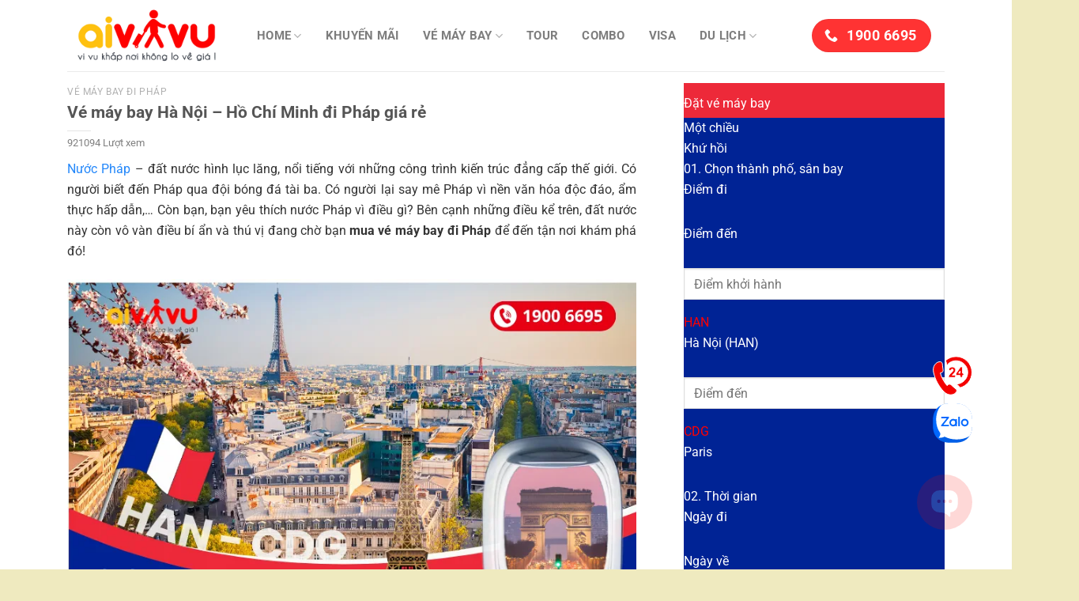

--- FILE ---
content_type: text/html; charset=UTF-8
request_url: https://aivivu.com/ve-may-bay-di-phap-gia-re/
body_size: 55839
content:
<!DOCTYPE html>
<html lang="vi" class="loading-site no-js">
<head>
	<meta charset="UTF-8" />
	<link rel="profile" href="https://gmpg.org/xfn/11" />
	<link rel="pingback" href="https://aivivu.com/xmlrpc.php" />
	<meta name="referrer" content="no-referrer-when-downgrade">
	<meta name='dmca-site-verification' content='TTJTd240T0luMXNFR0FiUGZnNC9XZz090' />	
	<script>(function(html){html.className = html.className.replace(/\bno-js\b/,'js')})(document.documentElement);</script>
<meta name='robots' content='index, follow, max-image-preview:large, max-snippet:-1, max-video-preview:-1' />
	<style>img:is([sizes="auto" i], [sizes^="auto," i]) { contain-intrinsic-size: 3000px 1500px }</style>
	<meta name="viewport" content="width=device-width, initial-scale=1" />
	<!-- This site is optimized with the Yoast SEO plugin v24.5 - https://yoast.com/wordpress/plugins/seo/ -->
	<title>Vé máy bay Hà Nội - Hồ Chí Minh đi Pháp giá rẻ</title>
	<meta name="description" content="Săn vé máy bay đi Pháp giá rẻ tại Aivivu chỉ từ 500 USD của hãng Vietnam Airlines, Thai Airway, EVA Air. Cập nhật lịch bay đi Pháp mới nhất" />
	<link rel="canonical" href="https://aivivu.com/ve-may-bay-di-phap-gia-re/" />
	<meta property="og:locale" content="vi_VN" />
	<meta property="og:type" content="article" />
	<meta property="og:title" content="Vé máy bay Hà Nội - Hồ Chí Minh đi Pháp giá rẻ" />
	<meta property="og:description" content="Săn vé máy bay đi Pháp giá rẻ tại Aivivu chỉ từ 500 USD của hãng Vietnam Airlines, Thai Airway, EVA Air. Cập nhật lịch bay đi Pháp mới nhất" />
	<meta property="og:url" content="https://aivivu.com/ve-may-bay-di-phap-gia-re/" />
	<meta property="og:site_name" content="Aivivu - Đặt vé máy bay giá rẻ" />
	<meta property="article:published_time" content="2025-12-23T06:15:01+00:00" />
	<meta property="article:modified_time" content="2025-12-25T07:16:59+00:00" />
	<meta property="og:image" content="https://aivivu.com/wp-content/uploads/2025/07/ve-may-bay-di-phap-25.webp" />
	<meta property="og:image:width" content="800" />
	<meta property="og:image:height" content="500" />
	<meta property="og:image:type" content="image/webp" />
	<meta name="author" content="Hang Aivivu" />
	<meta name="twitter:card" content="summary_large_image" />
	<meta name="twitter:label1" content="Được viết bởi" />
	<meta name="twitter:data1" content="Hang Aivivu" />
	<meta name="twitter:label2" content="Ước tính thời gian đọc" />
	<meta name="twitter:data2" content="33 phút" />
	<script type="application/ld+json" class="yoast-schema-graph">{"@context":"https://schema.org","@graph":[{"@type":"Article","@id":"https://aivivu.com/ve-may-bay-di-phap-gia-re/#article","isPartOf":{"@id":"https://aivivu.com/ve-may-bay-di-phap-gia-re/"},"author":{"name":"Hang Aivivu","@id":"https://aivivu.com/#/schema/person/65f26ee9a49d69d0c42bda407864642c"},"headline":"Vé máy bay Hà Nội &#8211; Hồ Chí Minh đi Pháp giá rẻ","datePublished":"2025-12-23T06:15:01+00:00","dateModified":"2025-12-25T07:16:59+00:00","mainEntityOfPage":{"@id":"https://aivivu.com/ve-may-bay-di-phap-gia-re/"},"wordCount":9402,"publisher":{"@id":"https://aivivu.com/#organization"},"image":{"@id":"https://aivivu.com/ve-may-bay-di-phap-gia-re/#primaryimage"},"thumbnailUrl":"https://aivivu.com/wp-content/uploads/2025/07/ve-may-bay-di-phap-25.webp","articleSection":["Vé máy bay đi Pháp"],"inLanguage":"vi"},{"@type":"WebPage","@id":"https://aivivu.com/ve-may-bay-di-phap-gia-re/","url":"https://aivivu.com/ve-may-bay-di-phap-gia-re/","name":"Vé máy bay Hà Nội - Hồ Chí Minh đi Pháp giá rẻ","isPartOf":{"@id":"https://aivivu.com/#website"},"primaryImageOfPage":{"@id":"https://aivivu.com/ve-may-bay-di-phap-gia-re/#primaryimage"},"image":{"@id":"https://aivivu.com/ve-may-bay-di-phap-gia-re/#primaryimage"},"thumbnailUrl":"https://aivivu.com/wp-content/uploads/2025/07/ve-may-bay-di-phap-25.webp","datePublished":"2025-12-23T06:15:01+00:00","dateModified":"2025-12-25T07:16:59+00:00","description":"Săn vé máy bay đi Pháp giá rẻ tại Aivivu chỉ từ 500 USD của hãng Vietnam Airlines, Thai Airway, EVA Air. Cập nhật lịch bay đi Pháp mới nhất","breadcrumb":{"@id":"https://aivivu.com/ve-may-bay-di-phap-gia-re/#breadcrumb"},"inLanguage":"vi","potentialAction":[{"@type":"ReadAction","target":["https://aivivu.com/ve-may-bay-di-phap-gia-re/"]}]},{"@type":"ImageObject","inLanguage":"vi","@id":"https://aivivu.com/ve-may-bay-di-phap-gia-re/#primaryimage","url":"https://aivivu.com/wp-content/uploads/2025/07/ve-may-bay-di-phap-25.webp","contentUrl":"https://aivivu.com/wp-content/uploads/2025/07/ve-may-bay-di-phap-25.webp","width":800,"height":500,"caption":"Vé máy bay đi Pháp"},{"@type":"BreadcrumbList","@id":"https://aivivu.com/ve-may-bay-di-phap-gia-re/#breadcrumb","itemListElement":[{"@type":"ListItem","position":1,"name":"Home","item":"https://aivivu.com/"},{"@type":"ListItem","position":2,"name":"Vé máy bay Hà Nội &#8211; Hồ Chí Minh đi Pháp giá rẻ"}]},{"@type":"WebSite","@id":"https://aivivu.com/#website","url":"https://aivivu.com/","name":"Aivivu - Đặt vé máy bay giá rẻ","description":"Vé máy bay giá rẻ cho mọi nhà","publisher":{"@id":"https://aivivu.com/#organization"},"potentialAction":[{"@type":"SearchAction","target":{"@type":"EntryPoint","urlTemplate":"https://aivivu.com/?s={search_term_string}"},"query-input":{"@type":"PropertyValueSpecification","valueRequired":true,"valueName":"search_term_string"}}],"inLanguage":"vi"},{"@type":"Organization","@id":"https://aivivu.com/#organization","name":"Công ty cổ phần Aivivu","url":"https://aivivu.com/","logo":{"@type":"ImageObject","inLanguage":"vi","@id":"https://aivivu.com/#/schema/logo/image/","url":"https://aivivu.com/wp-content/uploads/2019/04/Aivivu-logo-2019.png","contentUrl":"https://aivivu.com/wp-content/uploads/2019/04/Aivivu-logo-2019.png","width":800,"height":800,"caption":"Công ty cổ phần Aivivu"},"image":{"@id":"https://aivivu.com/#/schema/logo/image/"}},{"@type":"Person","@id":"https://aivivu.com/#/schema/person/65f26ee9a49d69d0c42bda407864642c","name":"Hang Aivivu","image":{"@type":"ImageObject","inLanguage":"vi","@id":"https://aivivu.com/#/schema/person/image/","url":"https://secure.gravatar.com/avatar/d5f0ba2ec52dddee048732f186a72e9a69dce684afddb5986e5894b40727c529?s=96&d=wavatar&r=g","contentUrl":"https://secure.gravatar.com/avatar/d5f0ba2ec52dddee048732f186a72e9a69dce684afddb5986e5894b40727c529?s=96&d=wavatar&r=g","caption":"Hang Aivivu"}}]}</script>
	<!-- / Yoast SEO plugin. -->


<link rel='prefetch' href='https://aivivu.com/wp-content/themes/Flatsome/assets/js/flatsome.js?ver=8e60d746741250b4dd4e' />
<link rel='prefetch' href='https://aivivu.com/wp-content/themes/Flatsome/assets/js/chunk.slider.js?ver=3.19.7' />
<link rel='prefetch' href='https://aivivu.com/wp-content/themes/Flatsome/assets/js/chunk.popups.js?ver=3.19.7' />
<link rel='prefetch' href='https://aivivu.com/wp-content/themes/Flatsome/assets/js/chunk.tooltips.js?ver=3.19.7' />
<link rel="alternate" type="application/rss+xml" title="Dòng thông tin Aivivu - Đặt vé máy bay giá rẻ &raquo;" href="https://aivivu.com/feed/" />
<link rel="alternate" type="application/rss+xml" title="Aivivu - Đặt vé máy bay giá rẻ &raquo; Dòng bình luận" href="https://aivivu.com/comments/feed/" />
<link rel="alternate" type="application/rss+xml" title="Aivivu - Đặt vé máy bay giá rẻ &raquo; Vé máy bay Hà Nội &#8211; Hồ Chí Minh đi Pháp giá rẻ Dòng bình luận" href="https://aivivu.com/ve-may-bay-di-phap-gia-re/feed/" />
<script type="text/javascript">
/* <![CDATA[ */
window._wpemojiSettings = {"baseUrl":"https:\/\/s.w.org\/images\/core\/emoji\/16.0.1\/72x72\/","ext":".png","svgUrl":"https:\/\/s.w.org\/images\/core\/emoji\/16.0.1\/svg\/","svgExt":".svg","source":{"concatemoji":"https:\/\/aivivu.com\/wp-includes\/js\/wp-emoji-release.min.js?ver=bdcc5b4e5bb47b42e0e95a316f74a7df"}};
/*! This file is auto-generated */
!function(s,n){var o,i,e;function c(e){try{var t={supportTests:e,timestamp:(new Date).valueOf()};sessionStorage.setItem(o,JSON.stringify(t))}catch(e){}}function p(e,t,n){e.clearRect(0,0,e.canvas.width,e.canvas.height),e.fillText(t,0,0);var t=new Uint32Array(e.getImageData(0,0,e.canvas.width,e.canvas.height).data),a=(e.clearRect(0,0,e.canvas.width,e.canvas.height),e.fillText(n,0,0),new Uint32Array(e.getImageData(0,0,e.canvas.width,e.canvas.height).data));return t.every(function(e,t){return e===a[t]})}function u(e,t){e.clearRect(0,0,e.canvas.width,e.canvas.height),e.fillText(t,0,0);for(var n=e.getImageData(16,16,1,1),a=0;a<n.data.length;a++)if(0!==n.data[a])return!1;return!0}function f(e,t,n,a){switch(t){case"flag":return n(e,"\ud83c\udff3\ufe0f\u200d\u26a7\ufe0f","\ud83c\udff3\ufe0f\u200b\u26a7\ufe0f")?!1:!n(e,"\ud83c\udde8\ud83c\uddf6","\ud83c\udde8\u200b\ud83c\uddf6")&&!n(e,"\ud83c\udff4\udb40\udc67\udb40\udc62\udb40\udc65\udb40\udc6e\udb40\udc67\udb40\udc7f","\ud83c\udff4\u200b\udb40\udc67\u200b\udb40\udc62\u200b\udb40\udc65\u200b\udb40\udc6e\u200b\udb40\udc67\u200b\udb40\udc7f");case"emoji":return!a(e,"\ud83e\udedf")}return!1}function g(e,t,n,a){var r="undefined"!=typeof WorkerGlobalScope&&self instanceof WorkerGlobalScope?new OffscreenCanvas(300,150):s.createElement("canvas"),o=r.getContext("2d",{willReadFrequently:!0}),i=(o.textBaseline="top",o.font="600 32px Arial",{});return e.forEach(function(e){i[e]=t(o,e,n,a)}),i}function t(e){var t=s.createElement("script");t.src=e,t.defer=!0,s.head.appendChild(t)}"undefined"!=typeof Promise&&(o="wpEmojiSettingsSupports",i=["flag","emoji"],n.supports={everything:!0,everythingExceptFlag:!0},e=new Promise(function(e){s.addEventListener("DOMContentLoaded",e,{once:!0})}),new Promise(function(t){var n=function(){try{var e=JSON.parse(sessionStorage.getItem(o));if("object"==typeof e&&"number"==typeof e.timestamp&&(new Date).valueOf()<e.timestamp+604800&&"object"==typeof e.supportTests)return e.supportTests}catch(e){}return null}();if(!n){if("undefined"!=typeof Worker&&"undefined"!=typeof OffscreenCanvas&&"undefined"!=typeof URL&&URL.createObjectURL&&"undefined"!=typeof Blob)try{var e="postMessage("+g.toString()+"("+[JSON.stringify(i),f.toString(),p.toString(),u.toString()].join(",")+"));",a=new Blob([e],{type:"text/javascript"}),r=new Worker(URL.createObjectURL(a),{name:"wpTestEmojiSupports"});return void(r.onmessage=function(e){c(n=e.data),r.terminate(),t(n)})}catch(e){}c(n=g(i,f,p,u))}t(n)}).then(function(e){for(var t in e)n.supports[t]=e[t],n.supports.everything=n.supports.everything&&n.supports[t],"flag"!==t&&(n.supports.everythingExceptFlag=n.supports.everythingExceptFlag&&n.supports[t]);n.supports.everythingExceptFlag=n.supports.everythingExceptFlag&&!n.supports.flag,n.DOMReady=!1,n.readyCallback=function(){n.DOMReady=!0}}).then(function(){return e}).then(function(){var e;n.supports.everything||(n.readyCallback(),(e=n.source||{}).concatemoji?t(e.concatemoji):e.wpemoji&&e.twemoji&&(t(e.twemoji),t(e.wpemoji)))}))}((window,document),window._wpemojiSettings);
/* ]]> */
</script>
<style id='wp-emoji-styles-inline-css' type='text/css'>

	img.wp-smiley, img.emoji {
		display: inline !important;
		border: none !important;
		box-shadow: none !important;
		height: 1em !important;
		width: 1em !important;
		margin: 0 0.07em !important;
		vertical-align: -0.1em !important;
		background: none !important;
		padding: 0 !important;
	}
</style>
<style id='wp-block-library-inline-css' type='text/css'>
:root{--wp-admin-theme-color:#007cba;--wp-admin-theme-color--rgb:0,124,186;--wp-admin-theme-color-darker-10:#006ba1;--wp-admin-theme-color-darker-10--rgb:0,107,161;--wp-admin-theme-color-darker-20:#005a87;--wp-admin-theme-color-darker-20--rgb:0,90,135;--wp-admin-border-width-focus:2px;--wp-block-synced-color:#7a00df;--wp-block-synced-color--rgb:122,0,223;--wp-bound-block-color:var(--wp-block-synced-color)}@media (min-resolution:192dpi){:root{--wp-admin-border-width-focus:1.5px}}.wp-element-button{cursor:pointer}:root{--wp--preset--font-size--normal:16px;--wp--preset--font-size--huge:42px}:root .has-very-light-gray-background-color{background-color:#eee}:root .has-very-dark-gray-background-color{background-color:#313131}:root .has-very-light-gray-color{color:#eee}:root .has-very-dark-gray-color{color:#313131}:root .has-vivid-green-cyan-to-vivid-cyan-blue-gradient-background{background:linear-gradient(135deg,#00d084,#0693e3)}:root .has-purple-crush-gradient-background{background:linear-gradient(135deg,#34e2e4,#4721fb 50%,#ab1dfe)}:root .has-hazy-dawn-gradient-background{background:linear-gradient(135deg,#faaca8,#dad0ec)}:root .has-subdued-olive-gradient-background{background:linear-gradient(135deg,#fafae1,#67a671)}:root .has-atomic-cream-gradient-background{background:linear-gradient(135deg,#fdd79a,#004a59)}:root .has-nightshade-gradient-background{background:linear-gradient(135deg,#330968,#31cdcf)}:root .has-midnight-gradient-background{background:linear-gradient(135deg,#020381,#2874fc)}.has-regular-font-size{font-size:1em}.has-larger-font-size{font-size:2.625em}.has-normal-font-size{font-size:var(--wp--preset--font-size--normal)}.has-huge-font-size{font-size:var(--wp--preset--font-size--huge)}.has-text-align-center{text-align:center}.has-text-align-left{text-align:left}.has-text-align-right{text-align:right}#end-resizable-editor-section{display:none}.aligncenter{clear:both}.items-justified-left{justify-content:flex-start}.items-justified-center{justify-content:center}.items-justified-right{justify-content:flex-end}.items-justified-space-between{justify-content:space-between}.screen-reader-text{border:0;clip-path:inset(50%);height:1px;margin:-1px;overflow:hidden;padding:0;position:absolute;width:1px;word-wrap:normal!important}.screen-reader-text:focus{background-color:#ddd;clip-path:none;color:#444;display:block;font-size:1em;height:auto;left:5px;line-height:normal;padding:15px 23px 14px;text-decoration:none;top:5px;width:auto;z-index:100000}html :where(.has-border-color){border-style:solid}html :where([style*=border-top-color]){border-top-style:solid}html :where([style*=border-right-color]){border-right-style:solid}html :where([style*=border-bottom-color]){border-bottom-style:solid}html :where([style*=border-left-color]){border-left-style:solid}html :where([style*=border-width]){border-style:solid}html :where([style*=border-top-width]){border-top-style:solid}html :where([style*=border-right-width]){border-right-style:solid}html :where([style*=border-bottom-width]){border-bottom-style:solid}html :where([style*=border-left-width]){border-left-style:solid}html :where(img[class*=wp-image-]){height:auto;max-width:100%}:where(figure){margin:0 0 1em}html :where(.is-position-sticky){--wp-admin--admin-bar--position-offset:var(--wp-admin--admin-bar--height,0px)}@media screen and (max-width:600px){html :where(.is-position-sticky){--wp-admin--admin-bar--position-offset:0px}}
</style>
<link rel='stylesheet' id='contact-form-7-css' href='https://aivivu.com/wp-content/plugins/contact-form-7/includes/css/styles.css?ver=6.1.4' type='text/css' media='all' />
<link rel='stylesheet' id='kk-star-ratings-css' href='https://aivivu.com/wp-content/plugins/kk-star-ratings/src/core/public/css/kk-star-ratings.min.css?ver=5.4.10.3' type='text/css' media='all' />
<link rel='stylesheet' id='flatsome-main-css' href='https://aivivu.com/wp-content/themes/Flatsome/assets/css/flatsome.css?ver=3.19.7' type='text/css' media='all' />
<style id='flatsome-main-inline-css' type='text/css'>
@font-face {
				font-family: "fl-icons";
				font-display: block;
				src: url(https://aivivu.com/wp-content/themes/Flatsome/assets/css/icons/fl-icons.eot?v=3.19.7);
				src:
					url(https://aivivu.com/wp-content/themes/Flatsome/assets/css/icons/fl-icons.eot#iefix?v=3.19.7) format("embedded-opentype"),
					url(https://aivivu.com/wp-content/themes/Flatsome/assets/css/icons/fl-icons.woff2?v=3.19.7) format("woff2"),
					url(https://aivivu.com/wp-content/themes/Flatsome/assets/css/icons/fl-icons.ttf?v=3.19.7) format("truetype"),
					url(https://aivivu.com/wp-content/themes/Flatsome/assets/css/icons/fl-icons.woff?v=3.19.7) format("woff"),
					url(https://aivivu.com/wp-content/themes/Flatsome/assets/css/icons/fl-icons.svg?v=3.19.7#fl-icons) format("svg");
			}
</style>
<link rel='stylesheet' id='flatsome-style-css' href='https://aivivu.com/wp-content/themes/Aivivu-Child/style.css?ver=3.0' type='text/css' media='all' />
<link rel='stylesheet' id='search-form-style-ui-css' href='https://aivivu.com/wp-content/plugins/search-form/css/jquery-ui.min.css?ver=2.0' type='text/css' media='all' />
<link rel='stylesheet' id='search-form-font-awesome-css' href='https://aivivu.com/wp-content/plugins/search-form/css/font-awesome.min.css?ver=2.0' type='text/css' media='all' />
<script type="text/javascript" src="https://aivivu.com/wp-includes/js/jquery/jquery.min.js?ver=3.7.1" id="jquery-core-js"></script>
<script type="text/javascript" src="https://aivivu.com/wp-includes/js/jquery/jquery-migrate.min.js?ver=3.4.1" id="jquery-migrate-js"></script>
<script type="text/javascript" src="https://aivivu.com/wp-content/plugins/search-form/js/jquery-3.1.0.min.js?ver=2.0" id="search-form-jquerym-script-js"></script>
<script type="text/javascript" src="https://aivivu.com/wp-content/plugins/search-form/js/jquery-ui.min.js?ver=2.0" id="search-form-jqueryui-script-js"></script>
<script type="text/javascript" src="https://aivivu.com/wp-content/plugins/search-form/js/jquery-migrate-1.4.1.min.js?ver=2.0" id="search-form-jquery-migrate-js"></script>
<script type="text/javascript" src="https://aivivu.com/wp-content/plugins/search-form/js/jquery.cookie.js?ver=2.0" id="search-form-jquery-cookie-js"></script>
<script type="text/javascript" src="https://aivivu.com/wp-content/plugins/search-form/js/jquery.ui.datepicker-en-GB.js?ver=2.0" id="search-form-datepicker-script-js"></script>
<script type="text/javascript" src="https://aivivu.com/wp-content/plugins/search-form/js/ui.datepicker.lunar.min.js?ver=2.0" id="search-form-datepickerlunar-script-js"></script>
<script type="text/javascript" src="https://aivivu.com/wp-content/plugins/search-form/js/Date.js?ver=2.0" id="search-form-date-script-js"></script>
<script type="text/javascript" src="https://aivivu.com/wp-content/plugins/search-form/js/Common.js?ver=2.0" id="search-form-common-script-js"></script>
<link rel="https://api.w.org/" href="https://aivivu.com/wp-json/" /><link rel="alternate" title="JSON" type="application/json" href="https://aivivu.com/wp-json/wp/v2/posts/765" /><link rel="alternate" title="oNhúng (JSON)" type="application/json+oembed" href="https://aivivu.com/wp-json/oembed/1.0/embed?url=https%3A%2F%2Faivivu.com%2Fve-may-bay-di-phap-gia-re%2F" />
<link rel="alternate" title="oNhúng (XML)" type="text/xml+oembed" href="https://aivivu.com/wp-json/oembed/1.0/embed?url=https%3A%2F%2Faivivu.com%2Fve-may-bay-di-phap-gia-re%2F&#038;format=xml" />
<script type="application/ld+json">{
    "@context": "https://schema.org/",
    "@type": "CreativeWorkSeries",
    "name": "Vé máy bay Hà Nội - Hồ Chí Minh đi Pháp giá rẻ",
    "aggregateRating": {
        "@type": "AggregateRating",
        "ratingValue": "4.9",
        "bestRating": "5",
        "ratingCount": "1198"
    }
}</script><script id="wpcp_disable_selection" type="text/javascript">
var image_save_msg='You are not allowed to save images!';
	var no_menu_msg='Context Menu disabled!';
	var smessage = "Xin lỗi, Bạn không nên copy Nội dung !!";

function disableEnterKey(e)
{
	var elemtype = e.target.tagName;
	
	elemtype = elemtype.toUpperCase();
	
	if (elemtype == "TEXT" || elemtype == "TEXTAREA" || elemtype == "INPUT" || elemtype == "PASSWORD" || elemtype == "SELECT" || elemtype == "OPTION" || elemtype == "EMBED")
	{
		elemtype = 'TEXT';
	}
	
	if (e.ctrlKey){
     var key;
     if(window.event)
          key = window.event.keyCode;     //IE
     else
          key = e.which;     //firefox (97)
    //if (key != 17) alert(key);
     if (elemtype!= 'TEXT' && (key == 97 || key == 65 || key == 67 || key == 99 || key == 88 || key == 120 || key == 26 || key == 85  || key == 86 || key == 83 || key == 43 || key == 73))
     {
		if(wccp_free_iscontenteditable(e)) return true;
		show_wpcp_message('You are not allowed to copy content or view source');
		return false;
     }else
     	return true;
     }
}


/*For contenteditable tags*/
function wccp_free_iscontenteditable(e)
{
	var e = e || window.event; // also there is no e.target property in IE. instead IE uses window.event.srcElement
  	
	var target = e.target || e.srcElement;

	var elemtype = e.target.nodeName;
	
	elemtype = elemtype.toUpperCase();
	
	var iscontenteditable = "false";
		
	if(typeof target.getAttribute!="undefined" ) iscontenteditable = target.getAttribute("contenteditable"); // Return true or false as string
	
	var iscontenteditable2 = false;
	
	if(typeof target.isContentEditable!="undefined" ) iscontenteditable2 = target.isContentEditable; // Return true or false as boolean

	if(target.parentElement.isContentEditable) iscontenteditable2 = true;
	
	if (iscontenteditable == "true" || iscontenteditable2 == true)
	{
		if(typeof target.style!="undefined" ) target.style.cursor = "text";
		
		return true;
	}
}

////////////////////////////////////
function disable_copy(e)
{	
	var e = e || window.event; // also there is no e.target property in IE. instead IE uses window.event.srcElement
	
	var elemtype = e.target.tagName;
	
	elemtype = elemtype.toUpperCase();
	
	if (elemtype == "TEXT" || elemtype == "TEXTAREA" || elemtype == "INPUT" || elemtype == "PASSWORD" || elemtype == "SELECT" || elemtype == "OPTION" || elemtype == "EMBED")
	{
		elemtype = 'TEXT';
	}
	
	if(wccp_free_iscontenteditable(e)) return true;
	
	var isSafari = /Safari/.test(navigator.userAgent) && /Apple Computer/.test(navigator.vendor);
	
	var checker_IMG = '';
	if (elemtype == "IMG" && checker_IMG == 'checked' && e.detail >= 2) {show_wpcp_message(alertMsg_IMG);return false;}
	if (elemtype != "TEXT")
	{
		if (smessage !== "" && e.detail == 2)
			show_wpcp_message(smessage);
		
		if (isSafari)
			return true;
		else
			return false;
	}	
}

//////////////////////////////////////////
function disable_copy_ie()
{
	var e = e || window.event;
	var elemtype = window.event.srcElement.nodeName;
	elemtype = elemtype.toUpperCase();
	if(wccp_free_iscontenteditable(e)) return true;
	if (elemtype == "IMG") {show_wpcp_message(alertMsg_IMG);return false;}
	if (elemtype != "TEXT" && elemtype != "TEXTAREA" && elemtype != "INPUT" && elemtype != "PASSWORD" && elemtype != "SELECT" && elemtype != "OPTION" && elemtype != "EMBED")
	{
		return false;
	}
}	
function reEnable()
{
	return true;
}
document.onkeydown = disableEnterKey;
document.onselectstart = disable_copy_ie;
if(navigator.userAgent.indexOf('MSIE')==-1)
{
	document.onmousedown = disable_copy;
	document.onclick = reEnable;
}
function disableSelection(target)
{
    //For IE This code will work
    if (typeof target.onselectstart!="undefined")
    target.onselectstart = disable_copy_ie;
    
    //For Firefox This code will work
    else if (typeof target.style.MozUserSelect!="undefined")
    {target.style.MozUserSelect="none";}
    
    //All other  (ie: Opera) This code will work
    else
    target.onmousedown=function(){return false}
    target.style.cursor = "default";
}
//Calling the JS function directly just after body load
window.onload = function(){disableSelection(document.body);};

//////////////////special for safari Start////////////////
var onlongtouch;
var timer;
var touchduration = 1000; //length of time we want the user to touch before we do something

var elemtype = "";
function touchstart(e) {
	var e = e || window.event;
  // also there is no e.target property in IE.
  // instead IE uses window.event.srcElement
  	var target = e.target || e.srcElement;
	
	elemtype = window.event.srcElement.nodeName;
	
	elemtype = elemtype.toUpperCase();
	
	if(!wccp_pro_is_passive()) e.preventDefault();
	if (!timer) {
		timer = setTimeout(onlongtouch, touchduration);
	}
}

function touchend() {
    //stops short touches from firing the event
    if (timer) {
        clearTimeout(timer);
        timer = null;
    }
	onlongtouch();
}

onlongtouch = function(e) { //this will clear the current selection if anything selected
	
	if (elemtype != "TEXT" && elemtype != "TEXTAREA" && elemtype != "INPUT" && elemtype != "PASSWORD" && elemtype != "SELECT" && elemtype != "EMBED" && elemtype != "OPTION")	
	{
		if (window.getSelection) {
			if (window.getSelection().empty) {  // Chrome
			window.getSelection().empty();
			} else if (window.getSelection().removeAllRanges) {  // Firefox
			window.getSelection().removeAllRanges();
			}
		} else if (document.selection) {  // IE?
			document.selection.empty();
		}
		return false;
	}
};

document.addEventListener("DOMContentLoaded", function(event) { 
    window.addEventListener("touchstart", touchstart, false);
    window.addEventListener("touchend", touchend, false);
});

function wccp_pro_is_passive() {

  var cold = false,
  hike = function() {};

  try {
	  const object1 = {};
  var aid = Object.defineProperty(object1, 'passive', {
  get() {cold = true}
  });
  window.addEventListener('test', hike, aid);
  window.removeEventListener('test', hike, aid);
  } catch (e) {}

  return cold;
}
/*special for safari End*/
</script>
<script id="wpcp_disable_Right_Click" type="text/javascript">
document.ondragstart = function() { return false;}
	function nocontext(e) {
	   return false;
	}
	document.oncontextmenu = nocontext;
</script>
<!-- Google tag (gtag.js) -->
<script async src="https://www.googletagmanager.com/gtag/js?id=G-4M1TF8GQ6J"></script>
<script>
  window.dataLayer = window.dataLayer || [];
  function gtag(){dataLayer.push(arguments);}
  gtag('js', new Date());

  gtag('config', 'G-4M1TF8GQ6J');
</script><style id="custom-css" type="text/css">:root {--primary-color: #ff3333;--fs-color-primary: #ff3333;--fs-color-secondary: #fae755;--fs-color-success: #333333;--fs-color-alert: #dd3333;--fs-experimental-link-color: #2387fa;--fs-experimental-link-color-hover: #03ec41;}.tooltipster-base {--tooltip-color: #fff;--tooltip-bg-color: #000;}.off-canvas-right .mfp-content, .off-canvas-left .mfp-content {--drawer-width: 300px;}.container-width, .full-width .ubermenu-nav, .container, .row{max-width: 1140px}.row.row-collapse{max-width: 1110px}.row.row-small{max-width: 1132.5px}.row.row-large{max-width: 1170px}.header-main{height: 90px}#logo img{max-height: 90px}#logo{width:200px;}.header-bottom{min-height: 55px}.header-top{min-height: 30px}.transparent .header-main{height: 90px}.transparent #logo img{max-height: 90px}.has-transparent + .page-title:first-of-type,.has-transparent + #main > .page-title,.has-transparent + #main > div > .page-title,.has-transparent + #main .page-header-wrapper:first-of-type .page-title{padding-top: 140px;}.header.show-on-scroll,.stuck .header-main{height:70px!important}.stuck #logo img{max-height: 70px!important}.header-bg-color {background-color: rgba(255,255,255,0.9)}.header-bottom {background-color: #ffffff}.header-main .nav > li > a{line-height: 16px }.stuck .header-main .nav > li > a{line-height: 50px }.header-bottom-nav > li > a{line-height: 16px }@media (max-width: 549px) {.header-main{height: 70px}#logo img{max-height: 70px}}body{font-size: 103%;}@media screen and (max-width: 549px){body{font-size: 100%;}}body{font-family: Roboto, sans-serif;}body {font-weight: 400;font-style: normal;}.nav > li > a {font-family: Roboto, sans-serif;}.mobile-sidebar-levels-2 .nav > li > ul > li > a {font-family: Roboto, sans-serif;}.nav > li > a,.mobile-sidebar-levels-2 .nav > li > ul > li > a {font-weight: 700;font-style: normal;}h1,h2,h3,h4,h5,h6,.heading-font, .off-canvas-center .nav-sidebar.nav-vertical > li > a{font-family: Roboto, sans-serif;}h1,h2,h3,h4,h5,h6,.heading-font,.banner h1,.banner h2 {font-weight: 700;font-style: normal;}.alt-font{font-family: Roboto, sans-serif;}.alt-font {font-weight: 400!important;font-style: normal!important;}.absolute-footer, html{background-color: #efeabf}.nav-vertical-fly-out > li + li {border-top-width: 1px; border-top-style: solid;}.label-new.menu-item > a:after{content:"Mới";}.label-hot.menu-item > a:after{content:"Nổi bật";}.label-sale.menu-item > a:after{content:"Giảm giá";}.label-popular.menu-item > a:after{content:"Phổ biến";}</style><style id="kirki-inline-styles">/* cyrillic-ext */
@font-face {
  font-family: 'Roboto';
  font-style: normal;
  font-weight: 400;
  font-stretch: 100%;
  font-display: swap;
  src: url(https://aivivu.com/wp-content/fonts/roboto/KFO7CnqEu92Fr1ME7kSn66aGLdTylUAMa3GUBGEe.woff2) format('woff2');
  unicode-range: U+0460-052F, U+1C80-1C8A, U+20B4, U+2DE0-2DFF, U+A640-A69F, U+FE2E-FE2F;
}
/* cyrillic */
@font-face {
  font-family: 'Roboto';
  font-style: normal;
  font-weight: 400;
  font-stretch: 100%;
  font-display: swap;
  src: url(https://aivivu.com/wp-content/fonts/roboto/KFO7CnqEu92Fr1ME7kSn66aGLdTylUAMa3iUBGEe.woff2) format('woff2');
  unicode-range: U+0301, U+0400-045F, U+0490-0491, U+04B0-04B1, U+2116;
}
/* greek-ext */
@font-face {
  font-family: 'Roboto';
  font-style: normal;
  font-weight: 400;
  font-stretch: 100%;
  font-display: swap;
  src: url(https://aivivu.com/wp-content/fonts/roboto/KFO7CnqEu92Fr1ME7kSn66aGLdTylUAMa3CUBGEe.woff2) format('woff2');
  unicode-range: U+1F00-1FFF;
}
/* greek */
@font-face {
  font-family: 'Roboto';
  font-style: normal;
  font-weight: 400;
  font-stretch: 100%;
  font-display: swap;
  src: url(https://aivivu.com/wp-content/fonts/roboto/KFO7CnqEu92Fr1ME7kSn66aGLdTylUAMa3-UBGEe.woff2) format('woff2');
  unicode-range: U+0370-0377, U+037A-037F, U+0384-038A, U+038C, U+038E-03A1, U+03A3-03FF;
}
/* math */
@font-face {
  font-family: 'Roboto';
  font-style: normal;
  font-weight: 400;
  font-stretch: 100%;
  font-display: swap;
  src: url(https://aivivu.com/wp-content/fonts/roboto/KFO7CnqEu92Fr1ME7kSn66aGLdTylUAMawCUBGEe.woff2) format('woff2');
  unicode-range: U+0302-0303, U+0305, U+0307-0308, U+0310, U+0312, U+0315, U+031A, U+0326-0327, U+032C, U+032F-0330, U+0332-0333, U+0338, U+033A, U+0346, U+034D, U+0391-03A1, U+03A3-03A9, U+03B1-03C9, U+03D1, U+03D5-03D6, U+03F0-03F1, U+03F4-03F5, U+2016-2017, U+2034-2038, U+203C, U+2040, U+2043, U+2047, U+2050, U+2057, U+205F, U+2070-2071, U+2074-208E, U+2090-209C, U+20D0-20DC, U+20E1, U+20E5-20EF, U+2100-2112, U+2114-2115, U+2117-2121, U+2123-214F, U+2190, U+2192, U+2194-21AE, U+21B0-21E5, U+21F1-21F2, U+21F4-2211, U+2213-2214, U+2216-22FF, U+2308-230B, U+2310, U+2319, U+231C-2321, U+2336-237A, U+237C, U+2395, U+239B-23B7, U+23D0, U+23DC-23E1, U+2474-2475, U+25AF, U+25B3, U+25B7, U+25BD, U+25C1, U+25CA, U+25CC, U+25FB, U+266D-266F, U+27C0-27FF, U+2900-2AFF, U+2B0E-2B11, U+2B30-2B4C, U+2BFE, U+3030, U+FF5B, U+FF5D, U+1D400-1D7FF, U+1EE00-1EEFF;
}
/* symbols */
@font-face {
  font-family: 'Roboto';
  font-style: normal;
  font-weight: 400;
  font-stretch: 100%;
  font-display: swap;
  src: url(https://aivivu.com/wp-content/fonts/roboto/KFO7CnqEu92Fr1ME7kSn66aGLdTylUAMaxKUBGEe.woff2) format('woff2');
  unicode-range: U+0001-000C, U+000E-001F, U+007F-009F, U+20DD-20E0, U+20E2-20E4, U+2150-218F, U+2190, U+2192, U+2194-2199, U+21AF, U+21E6-21F0, U+21F3, U+2218-2219, U+2299, U+22C4-22C6, U+2300-243F, U+2440-244A, U+2460-24FF, U+25A0-27BF, U+2800-28FF, U+2921-2922, U+2981, U+29BF, U+29EB, U+2B00-2BFF, U+4DC0-4DFF, U+FFF9-FFFB, U+10140-1018E, U+10190-1019C, U+101A0, U+101D0-101FD, U+102E0-102FB, U+10E60-10E7E, U+1D2C0-1D2D3, U+1D2E0-1D37F, U+1F000-1F0FF, U+1F100-1F1AD, U+1F1E6-1F1FF, U+1F30D-1F30F, U+1F315, U+1F31C, U+1F31E, U+1F320-1F32C, U+1F336, U+1F378, U+1F37D, U+1F382, U+1F393-1F39F, U+1F3A7-1F3A8, U+1F3AC-1F3AF, U+1F3C2, U+1F3C4-1F3C6, U+1F3CA-1F3CE, U+1F3D4-1F3E0, U+1F3ED, U+1F3F1-1F3F3, U+1F3F5-1F3F7, U+1F408, U+1F415, U+1F41F, U+1F426, U+1F43F, U+1F441-1F442, U+1F444, U+1F446-1F449, U+1F44C-1F44E, U+1F453, U+1F46A, U+1F47D, U+1F4A3, U+1F4B0, U+1F4B3, U+1F4B9, U+1F4BB, U+1F4BF, U+1F4C8-1F4CB, U+1F4D6, U+1F4DA, U+1F4DF, U+1F4E3-1F4E6, U+1F4EA-1F4ED, U+1F4F7, U+1F4F9-1F4FB, U+1F4FD-1F4FE, U+1F503, U+1F507-1F50B, U+1F50D, U+1F512-1F513, U+1F53E-1F54A, U+1F54F-1F5FA, U+1F610, U+1F650-1F67F, U+1F687, U+1F68D, U+1F691, U+1F694, U+1F698, U+1F6AD, U+1F6B2, U+1F6B9-1F6BA, U+1F6BC, U+1F6C6-1F6CF, U+1F6D3-1F6D7, U+1F6E0-1F6EA, U+1F6F0-1F6F3, U+1F6F7-1F6FC, U+1F700-1F7FF, U+1F800-1F80B, U+1F810-1F847, U+1F850-1F859, U+1F860-1F887, U+1F890-1F8AD, U+1F8B0-1F8BB, U+1F8C0-1F8C1, U+1F900-1F90B, U+1F93B, U+1F946, U+1F984, U+1F996, U+1F9E9, U+1FA00-1FA6F, U+1FA70-1FA7C, U+1FA80-1FA89, U+1FA8F-1FAC6, U+1FACE-1FADC, U+1FADF-1FAE9, U+1FAF0-1FAF8, U+1FB00-1FBFF;
}
/* vietnamese */
@font-face {
  font-family: 'Roboto';
  font-style: normal;
  font-weight: 400;
  font-stretch: 100%;
  font-display: swap;
  src: url(https://aivivu.com/wp-content/fonts/roboto/KFO7CnqEu92Fr1ME7kSn66aGLdTylUAMa3OUBGEe.woff2) format('woff2');
  unicode-range: U+0102-0103, U+0110-0111, U+0128-0129, U+0168-0169, U+01A0-01A1, U+01AF-01B0, U+0300-0301, U+0303-0304, U+0308-0309, U+0323, U+0329, U+1EA0-1EF9, U+20AB;
}
/* latin-ext */
@font-face {
  font-family: 'Roboto';
  font-style: normal;
  font-weight: 400;
  font-stretch: 100%;
  font-display: swap;
  src: url(https://aivivu.com/wp-content/fonts/roboto/KFO7CnqEu92Fr1ME7kSn66aGLdTylUAMa3KUBGEe.woff2) format('woff2');
  unicode-range: U+0100-02BA, U+02BD-02C5, U+02C7-02CC, U+02CE-02D7, U+02DD-02FF, U+0304, U+0308, U+0329, U+1D00-1DBF, U+1E00-1E9F, U+1EF2-1EFF, U+2020, U+20A0-20AB, U+20AD-20C0, U+2113, U+2C60-2C7F, U+A720-A7FF;
}
/* latin */
@font-face {
  font-family: 'Roboto';
  font-style: normal;
  font-weight: 400;
  font-stretch: 100%;
  font-display: swap;
  src: url(https://aivivu.com/wp-content/fonts/roboto/KFO7CnqEu92Fr1ME7kSn66aGLdTylUAMa3yUBA.woff2) format('woff2');
  unicode-range: U+0000-00FF, U+0131, U+0152-0153, U+02BB-02BC, U+02C6, U+02DA, U+02DC, U+0304, U+0308, U+0329, U+2000-206F, U+20AC, U+2122, U+2191, U+2193, U+2212, U+2215, U+FEFF, U+FFFD;
}
/* cyrillic-ext */
@font-face {
  font-family: 'Roboto';
  font-style: normal;
  font-weight: 700;
  font-stretch: 100%;
  font-display: swap;
  src: url(https://aivivu.com/wp-content/fonts/roboto/KFO7CnqEu92Fr1ME7kSn66aGLdTylUAMa3GUBGEe.woff2) format('woff2');
  unicode-range: U+0460-052F, U+1C80-1C8A, U+20B4, U+2DE0-2DFF, U+A640-A69F, U+FE2E-FE2F;
}
/* cyrillic */
@font-face {
  font-family: 'Roboto';
  font-style: normal;
  font-weight: 700;
  font-stretch: 100%;
  font-display: swap;
  src: url(https://aivivu.com/wp-content/fonts/roboto/KFO7CnqEu92Fr1ME7kSn66aGLdTylUAMa3iUBGEe.woff2) format('woff2');
  unicode-range: U+0301, U+0400-045F, U+0490-0491, U+04B0-04B1, U+2116;
}
/* greek-ext */
@font-face {
  font-family: 'Roboto';
  font-style: normal;
  font-weight: 700;
  font-stretch: 100%;
  font-display: swap;
  src: url(https://aivivu.com/wp-content/fonts/roboto/KFO7CnqEu92Fr1ME7kSn66aGLdTylUAMa3CUBGEe.woff2) format('woff2');
  unicode-range: U+1F00-1FFF;
}
/* greek */
@font-face {
  font-family: 'Roboto';
  font-style: normal;
  font-weight: 700;
  font-stretch: 100%;
  font-display: swap;
  src: url(https://aivivu.com/wp-content/fonts/roboto/KFO7CnqEu92Fr1ME7kSn66aGLdTylUAMa3-UBGEe.woff2) format('woff2');
  unicode-range: U+0370-0377, U+037A-037F, U+0384-038A, U+038C, U+038E-03A1, U+03A3-03FF;
}
/* math */
@font-face {
  font-family: 'Roboto';
  font-style: normal;
  font-weight: 700;
  font-stretch: 100%;
  font-display: swap;
  src: url(https://aivivu.com/wp-content/fonts/roboto/KFO7CnqEu92Fr1ME7kSn66aGLdTylUAMawCUBGEe.woff2) format('woff2');
  unicode-range: U+0302-0303, U+0305, U+0307-0308, U+0310, U+0312, U+0315, U+031A, U+0326-0327, U+032C, U+032F-0330, U+0332-0333, U+0338, U+033A, U+0346, U+034D, U+0391-03A1, U+03A3-03A9, U+03B1-03C9, U+03D1, U+03D5-03D6, U+03F0-03F1, U+03F4-03F5, U+2016-2017, U+2034-2038, U+203C, U+2040, U+2043, U+2047, U+2050, U+2057, U+205F, U+2070-2071, U+2074-208E, U+2090-209C, U+20D0-20DC, U+20E1, U+20E5-20EF, U+2100-2112, U+2114-2115, U+2117-2121, U+2123-214F, U+2190, U+2192, U+2194-21AE, U+21B0-21E5, U+21F1-21F2, U+21F4-2211, U+2213-2214, U+2216-22FF, U+2308-230B, U+2310, U+2319, U+231C-2321, U+2336-237A, U+237C, U+2395, U+239B-23B7, U+23D0, U+23DC-23E1, U+2474-2475, U+25AF, U+25B3, U+25B7, U+25BD, U+25C1, U+25CA, U+25CC, U+25FB, U+266D-266F, U+27C0-27FF, U+2900-2AFF, U+2B0E-2B11, U+2B30-2B4C, U+2BFE, U+3030, U+FF5B, U+FF5D, U+1D400-1D7FF, U+1EE00-1EEFF;
}
/* symbols */
@font-face {
  font-family: 'Roboto';
  font-style: normal;
  font-weight: 700;
  font-stretch: 100%;
  font-display: swap;
  src: url(https://aivivu.com/wp-content/fonts/roboto/KFO7CnqEu92Fr1ME7kSn66aGLdTylUAMaxKUBGEe.woff2) format('woff2');
  unicode-range: U+0001-000C, U+000E-001F, U+007F-009F, U+20DD-20E0, U+20E2-20E4, U+2150-218F, U+2190, U+2192, U+2194-2199, U+21AF, U+21E6-21F0, U+21F3, U+2218-2219, U+2299, U+22C4-22C6, U+2300-243F, U+2440-244A, U+2460-24FF, U+25A0-27BF, U+2800-28FF, U+2921-2922, U+2981, U+29BF, U+29EB, U+2B00-2BFF, U+4DC0-4DFF, U+FFF9-FFFB, U+10140-1018E, U+10190-1019C, U+101A0, U+101D0-101FD, U+102E0-102FB, U+10E60-10E7E, U+1D2C0-1D2D3, U+1D2E0-1D37F, U+1F000-1F0FF, U+1F100-1F1AD, U+1F1E6-1F1FF, U+1F30D-1F30F, U+1F315, U+1F31C, U+1F31E, U+1F320-1F32C, U+1F336, U+1F378, U+1F37D, U+1F382, U+1F393-1F39F, U+1F3A7-1F3A8, U+1F3AC-1F3AF, U+1F3C2, U+1F3C4-1F3C6, U+1F3CA-1F3CE, U+1F3D4-1F3E0, U+1F3ED, U+1F3F1-1F3F3, U+1F3F5-1F3F7, U+1F408, U+1F415, U+1F41F, U+1F426, U+1F43F, U+1F441-1F442, U+1F444, U+1F446-1F449, U+1F44C-1F44E, U+1F453, U+1F46A, U+1F47D, U+1F4A3, U+1F4B0, U+1F4B3, U+1F4B9, U+1F4BB, U+1F4BF, U+1F4C8-1F4CB, U+1F4D6, U+1F4DA, U+1F4DF, U+1F4E3-1F4E6, U+1F4EA-1F4ED, U+1F4F7, U+1F4F9-1F4FB, U+1F4FD-1F4FE, U+1F503, U+1F507-1F50B, U+1F50D, U+1F512-1F513, U+1F53E-1F54A, U+1F54F-1F5FA, U+1F610, U+1F650-1F67F, U+1F687, U+1F68D, U+1F691, U+1F694, U+1F698, U+1F6AD, U+1F6B2, U+1F6B9-1F6BA, U+1F6BC, U+1F6C6-1F6CF, U+1F6D3-1F6D7, U+1F6E0-1F6EA, U+1F6F0-1F6F3, U+1F6F7-1F6FC, U+1F700-1F7FF, U+1F800-1F80B, U+1F810-1F847, U+1F850-1F859, U+1F860-1F887, U+1F890-1F8AD, U+1F8B0-1F8BB, U+1F8C0-1F8C1, U+1F900-1F90B, U+1F93B, U+1F946, U+1F984, U+1F996, U+1F9E9, U+1FA00-1FA6F, U+1FA70-1FA7C, U+1FA80-1FA89, U+1FA8F-1FAC6, U+1FACE-1FADC, U+1FADF-1FAE9, U+1FAF0-1FAF8, U+1FB00-1FBFF;
}
/* vietnamese */
@font-face {
  font-family: 'Roboto';
  font-style: normal;
  font-weight: 700;
  font-stretch: 100%;
  font-display: swap;
  src: url(https://aivivu.com/wp-content/fonts/roboto/KFO7CnqEu92Fr1ME7kSn66aGLdTylUAMa3OUBGEe.woff2) format('woff2');
  unicode-range: U+0102-0103, U+0110-0111, U+0128-0129, U+0168-0169, U+01A0-01A1, U+01AF-01B0, U+0300-0301, U+0303-0304, U+0308-0309, U+0323, U+0329, U+1EA0-1EF9, U+20AB;
}
/* latin-ext */
@font-face {
  font-family: 'Roboto';
  font-style: normal;
  font-weight: 700;
  font-stretch: 100%;
  font-display: swap;
  src: url(https://aivivu.com/wp-content/fonts/roboto/KFO7CnqEu92Fr1ME7kSn66aGLdTylUAMa3KUBGEe.woff2) format('woff2');
  unicode-range: U+0100-02BA, U+02BD-02C5, U+02C7-02CC, U+02CE-02D7, U+02DD-02FF, U+0304, U+0308, U+0329, U+1D00-1DBF, U+1E00-1E9F, U+1EF2-1EFF, U+2020, U+20A0-20AB, U+20AD-20C0, U+2113, U+2C60-2C7F, U+A720-A7FF;
}
/* latin */
@font-face {
  font-family: 'Roboto';
  font-style: normal;
  font-weight: 700;
  font-stretch: 100%;
  font-display: swap;
  src: url(https://aivivu.com/wp-content/fonts/roboto/KFO7CnqEu92Fr1ME7kSn66aGLdTylUAMa3yUBA.woff2) format('woff2');
  unicode-range: U+0000-00FF, U+0131, U+0152-0153, U+02BB-02BC, U+02C6, U+02DA, U+02DC, U+0304, U+0308, U+0329, U+2000-206F, U+20AC, U+2122, U+2191, U+2193, U+2212, U+2215, U+FEFF, U+FFFD;
}</style>	<!-- Google tag (gtag.js) -->
	<script async src="https://www.googletagmanager.com/gtag/js?id=G-ND983XEWH9"></script>
	<script>
	  window.dataLayer = window.dataLayer || [];
	  function gtag(){dataLayer.push(arguments);}
	  gtag('js', new Date());
	  gtag('config', 'G-ND983XEWH9');
	</script>
</head>

<body data-rsssl=1 class="wp-singular post-template-default single single-post postid-765 single-format-standard wp-theme-Flatsome wp-child-theme-Aivivu-Child unselectable full-width lightbox nav-dropdown-has-arrow nav-dropdown-has-shadow nav-dropdown-has-border">


<a class="skip-link screen-reader-text" href="#main">Bỏ qua nội dung</a>

<div id="wrapper">

	
	<header id="header" class="header ">
		<div class="header-wrapper">
			<div id="masthead" class="header-main hide-for-sticky">
      <div class="header-inner flex-row container logo-left medium-logo-center" role="navigation">

          <!-- Logo -->
          <div id="logo" class="flex-col logo">
		  
<!-- Header logo -->
<a href="https://aivivu.com/" title="Aivivu &#8211; Đặt vé máy bay giá rẻ - Vé máy bay giá rẻ cho mọi nhà" rel="home">
		<img width="500" height="182" src="https://aivivu.com/wp-content/uploads/2024/03/Aivivu-Logo-24.webp" class="header_logo header-logo" alt="Aivivu &#8211; Đặt vé máy bay giá rẻ"/><img  width="500" height="182" src="https://aivivu.com/wp-content/uploads/2024/03/Aivivu-Logo-24.webp" class="header-logo-dark" alt="Aivivu &#8211; Đặt vé máy bay giá rẻ"/></a>
          </div>

          <!-- Mobile Left Elements -->
          <div class="flex-col show-for-medium flex-left">
            <ul class="mobile-nav nav nav-left ">
              <li class="nav-icon has-icon">
  		<a href="#" data-open="#main-menu" data-pos="left" data-bg="main-menu-overlay" data-color="" class="is-small" aria-label="Menu" aria-controls="main-menu" aria-expanded="false">

		  <i class="icon-menu" ></i>
		  		</a>
	</li>
            </ul>
          </div>

          <!-- Left Elements -->
          <div class="flex-col hide-for-medium flex-left
            flex-grow">
            <ul class="header-nav header-nav-main nav nav-left  nav-box nav-size-medium nav-uppercase" >
              <li id="menu-item-41704" class="menu-item menu-item-type-custom menu-item-object-custom menu-item-home menu-item-has-children menu-item-41704 menu-item-design-default has-dropdown"><a href="https://aivivu.com/" class="nav-top-link" aria-expanded="false" aria-haspopup="menu">Home<i class="icon-angle-down" ></i></a>
<ul class="sub-menu nav-dropdown nav-dropdown-default">
	<li id="menu-item-41705" class="menu-item menu-item-type-post_type menu-item-object-post menu-item-41705"><a href="https://aivivu.com/gioi-thieu-aivivu/">Giới thiệu Aivivu Việt Nam</a></li>
	<li id="menu-item-59075" class="menu-item menu-item-type-taxonomy menu-item-object-category menu-item-59075"><a href="https://aivivu.com/tuyen-dung/">Tuyển dụng</a></li>
</ul>
</li>
<li id="menu-item-41701" class="menu-item menu-item-type-taxonomy menu-item-object-category menu-item-41701 menu-item-design-default"><a href="https://aivivu.com/khuyen-mai-ve-may-bay/" class="nav-top-link">Khuyến mãi</a></li>
<li id="menu-item-57911" class="menu-item menu-item-type-post_type menu-item-object-page menu-item-has-children menu-item-57911 menu-item-design-default has-dropdown"><a href="https://aivivu.com/ve-may-bay/" class="nav-top-link" aria-expanded="false" aria-haspopup="menu">Vé máy bay<i class="icon-angle-down" ></i></a>
<ul class="sub-menu nav-dropdown nav-dropdown-default">
	<li id="menu-item-41712" class="menu-item menu-item-type-taxonomy menu-item-object-category menu-item-41712"><a href="https://aivivu.com/ve-may-bay-noi-dia/">Vé máy bay Nội Địa</a></li>
	<li id="menu-item-55395" class="menu-item menu-item-type-taxonomy menu-item-object-category menu-item-55395"><a href="https://aivivu.com/ve-may-bay-di-chau-a/">Vé máy bay đi Châu Á</a></li>
	<li id="menu-item-66779" class="menu-item menu-item-type-post_type menu-item-object-post menu-item-66779"><a href="https://aivivu.com/ve-may-bay-di-my-us-gia-re-bao-nhieu-tien/">Vé máy bay đi Mỹ</a></li>
	<li id="menu-item-41706" class="menu-item menu-item-type-taxonomy menu-item-object-category current-post-ancestor menu-item-41706"><a href="https://aivivu.com/ve-may-bay-chau-au/">Vé máy bay Châu Âu</a></li>
	<li id="menu-item-41708" class="menu-item menu-item-type-taxonomy menu-item-object-category menu-item-41708"><a href="https://aivivu.com/ve-may-bay-di-chau-uc-chau-dai-duong/">Vé máy bay đi Châu Úc</a></li>
	<li id="menu-item-41711" class="menu-item menu-item-type-taxonomy menu-item-object-category menu-item-41711"><a href="https://aivivu.com/ve-may-bay-di-trung-dong/">Vé máy bay đi Trung Đông</a></li>
	<li id="menu-item-41713" class="menu-item menu-item-type-taxonomy menu-item-object-category menu-item-41713"><a href="https://aivivu.com/ve-may-bay-ve-viet-nam/">vé máy bay Quốc tế về Việt Nam</a></li>
	<li id="menu-item-41707" class="menu-item menu-item-type-taxonomy menu-item-object-category menu-item-41707"><a href="https://aivivu.com/ve-may-bay-di-chau-phi/">Vé máy bay đi Châu Phi</a></li>
</ul>
</li>
<li id="menu-item-41719" class="menu-item menu-item-type-taxonomy menu-item-object-category menu-item-41719 menu-item-design-default"><a href="https://aivivu.com/tour-du-lich/" class="nav-top-link">Tour</a></li>
<li id="menu-item-41714" class="menu-item menu-item-type-taxonomy menu-item-object-category menu-item-41714 menu-item-design-default"><a href="https://aivivu.com/combo-du-lich-gia-re-aivivu/" class="nav-top-link">Combo</a></li>
<li id="menu-item-78636" class="menu-item menu-item-type-taxonomy menu-item-object-category menu-item-78636 menu-item-design-default"><a href="https://aivivu.com/visa/" class="nav-top-link">Visa</a></li>
<li id="menu-item-41715" class="menu-item menu-item-type-taxonomy menu-item-object-category menu-item-has-children menu-item-41715 menu-item-design-default has-dropdown"><a href="https://aivivu.com/du-lich-aivivu/" class="nav-top-link" aria-expanded="false" aria-haspopup="menu">Du lịch<i class="icon-angle-down" ></i></a>
<ul class="sub-menu nav-dropdown nav-dropdown-default">
	<li id="menu-item-55516" class="menu-item menu-item-type-taxonomy menu-item-object-category menu-item-has-children menu-item-55516 nav-dropdown-col"><a href="https://aivivu.com/tien-ich-quy-dinh-bay/">Tiện ích &#8211; Quy định bay</a>
	<ul class="sub-menu nav-column nav-dropdown-default">
		<li id="menu-item-55517" class="menu-item menu-item-type-taxonomy menu-item-object-category menu-item-55517"><a href="https://aivivu.com/tien-ich-quy-dinh-bay/hanh-ly/">Hành lý</a></li>
		<li id="menu-item-55518" class="menu-item menu-item-type-taxonomy menu-item-object-category menu-item-55518"><a href="https://aivivu.com/tien-ich-quy-dinh-bay/hoan-huy-doi-ve-may-bay/">Hoàn hủy đổi vé máy bay</a></li>
		<li id="menu-item-41702" class="menu-item menu-item-type-taxonomy menu-item-object-category menu-item-41702"><a href="https://aivivu.com/visa/">Visa Du lịch</a></li>
	</ul>
</li>
	<li id="menu-item-41718" class="menu-item menu-item-type-taxonomy menu-item-object-category menu-item-41718"><a href="https://aivivu.com/du-lich-aivivu/du-lich-noi-dia/">Du lịch Nội Địa</a></li>
	<li id="menu-item-41716" class="menu-item menu-item-type-taxonomy menu-item-object-category menu-item-41716"><a href="https://aivivu.com/du-lich-aivivu/du-lich-chau-a/">Du lịch châu Á</a></li>
	<li id="menu-item-41717" class="menu-item menu-item-type-taxonomy menu-item-object-category menu-item-41717"><a href="https://aivivu.com/du-lich-aivivu/du-lich-chau-au/">Du lịch Châu Âu</a></li>
	<li id="menu-item-46987" class="menu-item menu-item-type-taxonomy menu-item-object-category menu-item-46987"><a href="https://aivivu.com/du-lich-aivivu/du-lich-chau-my/">Du lịch Châu Mỹ</a></li>
</ul>
</li>
            </ul>
          </div>

          <!-- Right Elements -->
          <div class="flex-col hide-for-medium flex-right">
            <ul class="header-nav header-nav-main nav nav-right  nav-box nav-size-medium nav-uppercase">
              <li class="header-block"><div class="header-block-block-1"><a href="tel:19006695" class="button primary is-large btn-hotline"  style="border-radius:99px;">
	<i class="icon-phone" aria-hidden="true" ></i>	<span>1900 6695</span>
	</a>
</div></li>            </ul>
          </div>

          <!-- Mobile Right Elements -->
          <div class="flex-col show-for-medium flex-right">
            <ul class="mobile-nav nav nav-right ">
                          </ul>
          </div>

      </div>

            <div class="container"><div class="top-divider full-width"></div></div>
      </div>
<div id="wide-nav" class="header-bottom wide-nav hide-for-sticky nav-dark show-for-medium">
    <div class="flex-row container">

            
            
            
                          <div class="flex-col show-for-medium flex-grow">
                  <ul class="nav header-bottom-nav nav-center mobile-nav  nav-uppercase">
                      <li class="header-block"><div class="header-block-block-1"><a href="tel:19006695" class="button primary is-large btn-hotline"  style="border-radius:99px;">
	<i class="icon-phone" aria-hidden="true" ></i>	<span>1900 6695</span>
	</a>
</div></li>                  </ul>
              </div>
            
    </div>
</div>

<div class="header-bg-container fill"><div class="header-bg-image fill"></div><div class="header-bg-color fill"></div></div>		</div>
	</header>

	
	<main id="main" class="">

<div id="content" class="blog-wrapper blog-single page-wrapper">
	

<div class="row row-large ">

	<div class="large-8 col">
		




<!--- breadcrumbs Yoatseo 
<div class="large-12 col-breadcrumbs">
</div>
-->

<article id="post-765" class="post-765 post type-post status-publish format-standard has-post-thumbnail hentry category-ve-may-bay-di-phap">
	<div class="article-inner ">
		<header class="entry-header">
	<div class="entry-header-text entry-header-text-top text-left">
		<h6 class="entry-category is-xsmall"><a href="https://aivivu.com/ve-may-bay-chau-au/ve-may-bay-di-phap/" rel="category tag">Vé máy bay đi Pháp</a></h6><h1 class="entry-title">Vé máy bay Hà Nội &#8211; Hồ Chí Minh đi Pháp giá rẻ</h1><div class="entry-divider is-divider small"></div><div class="large-12 col-thongtin">
		<div class="luot-xem">
			<span class="fa fa-eye"></span>
			921094 Lượt xem
		</div>
</div>

	<div class="entry-meta uppercase is-xsmall">
		<span class="posted-on">Đăng vào <a href="https://aivivu.com/ve-may-bay-di-phap-gia-re/" rel="bookmark"><time class="entry-date published" datetime="2025-12-23T13:15:01+07:00">23/12/2025</time><time class="updated" datetime="2025-12-25T14:16:59+07:00">25/12/2025</time></a></span> <span class="byline">bởi <span class="meta-author vcard"><a class="url fn n" href="https://aivivu.com/author/hangkv/">Hang Aivivu</a></span></span>	</div>
	</div>
				</header>
				
	
								
							
			
				

			
			

	
		<div class="entry-content single-page">

	<p style="text-align: justify;"><a href="https://vi.wikipedia.org/wiki/Ph%C3%A1p">Nước Pháp</a> &#8211; đất nước hình lục lăng, nổi tiếng với những công trình kiến trúc đẳng cấp thế giới. Có người biết đến Pháp qua đội bóng đá tài ba. Có người lại say mê Pháp vì nền văn hóa độc đáo, ẩm thực hấp dẫn,&#8230; Còn bạn, bạn yêu thích nước Pháp vì điều gì? Bên cạnh những điều kể trên, đất nước này còn vô vàn điều bí ẩn và thú vị đang chờ bạn <strong>mua vé máy bay đi Pháp</strong> để đến tận nơi khám phá đó!</p>
<figure id="attachment_87328" aria-describedby="caption-attachment-87328" style="width: 800px" class="wp-caption aligncenter"><img fetchpriority="high" decoding="async" class="size-full wp-image-87328" src="https://aivivu.com/wp-content/uploads/2025/07/ve-may-bay-di-phap-25.webp" alt="Vé máy bay đi Pháp" width="800" height="500" srcset="https://aivivu.com/wp-content/uploads/2025/07/ve-may-bay-di-phap-25.webp 800w, https://aivivu.com/wp-content/uploads/2025/07/ve-may-bay-di-phap-25-300x188.webp 300w, https://aivivu.com/wp-content/uploads/2025/07/ve-may-bay-di-phap-25-768x480.webp 768w" sizes="(max-width: 800px) 100vw, 800px" /><figcaption id="caption-attachment-87328" class="wp-caption-text">Vé máy bay đi Pháp</figcaption></figure>
<h2 style="text-align: justify;"><strong>Bảng giá vé máy bay Hà Nội &#8211; Hồ Chí Minh đi Pháp giá rẻ</strong></h2>
<table style="border-style: solid; border-color: #000000; border-collapse: collapse; width: 100%; height: 416px;">
<tbody>
<tr style="height: 52px;">
<td style="text-align: center; width: 31.194%; height: 52px;"><strong>Chặng bay</strong></td>
<td style="text-align: center; width: 27.1642%; height: 52px;"><strong>Giá vé đi Pháp rẻ nhất</strong></td>
<td style="text-align: center; width: 41.194%; height: 52px;"><strong>Hãng hàng không</strong></td>
</tr>
<tr style="height: 26px;">
<td style="width: 31.194%; height: 26px; text-align: center;">Hà Nội &#8211; Paris</td>
<td style="width: 27.1642%; height: 26px; text-align: center;"><strong><span style="color: #ff0000;">397 USD</span></strong></td>
<td style="width: 41.194%; height: 26px; text-align: center;">Air China</td>
</tr>
<tr style="height: 26px;">
<td style="width: 31.194%; height: 26px; text-align: center;">Hà Nội &#8211; Nice</td>
<td style="width: 27.1642%; height: 26px; text-align: center;"><strong><span style="color: #ff0000;">667 USD</span></strong></td>
<td style="width: 41.194%; height: 26px; text-align: center;">Qatar Airways</td>
</tr>
<tr style="height: 26px;">
<td style="width: 31.194%; height: 26px; text-align: center;">Hà Nội &#8211; Lyon</td>
<td style="width: 27.1642%; height: 26px; text-align: center;"><strong><span style="color: #ff0000;">581 USD</span></strong></td>
<td style="width: 41.194%; height: 26px; text-align: center;">Qatar Airways</td>
</tr>
<tr style="height: 26px;">
<td style="width: 31.194%; height: 26px; text-align: center;">Hà Nội &#8211; Bordeaux</td>
<td style="width: 27.1642%; height: 26px; text-align: center;"><strong><span style="color: #ff0000;">780 USD</span></strong></td>
<td style="width: 41.194%; height: 26px; text-align: center;">Thai Airways</td>
</tr>
<tr style="height: 26px;">
<td style="width: 31.194%; height: 26px; text-align: center;">Hà Nội &#8211; Marseille</td>
<td style="width: 27.1642%; height: 26px; text-align: center;"><strong><span style="color: #ff0000;">688 USD</span></strong></td>
<td style="width: 41.194%; height: 26px; text-align: center;">Qatar Airways</td>
</tr>
<tr style="height: 26px;">
<td style="width: 31.194%; height: 26px; text-align: center;">TPHCM &#8211; Paris</td>
<td style="width: 27.1642%; height: 26px; text-align: center;"><strong><span style="color: #ff0000;">358 USD</span></strong></td>
<td style="width: 41.194%; height: 26px; text-align: center;">Malaysia Airlines</td>
</tr>
<tr style="height: 26px;">
<td style="width: 31.194%; height: 26px; text-align: center;">TPHCM &#8211; Nice</td>
<td style="width: 27.1642%; height: 26px; text-align: center;"><strong><span style="color: #ff0000;">694 USD</span></strong></td>
<td style="width: 41.194%; height: 26px; text-align: center;">Qatar Airways</td>
</tr>
<tr style="height: 26px;">
<td style="width: 31.194%; height: 26px; text-align: center;">TPHCM &#8211; Lyon</td>
<td style="width: 27.1642%; height: 26px; text-align: center;"><strong><span style="color: #ff0000;">576 USD</span></strong></td>
<td style="width: 41.194%; height: 26px; text-align: center;">Qatar Airways</td>
</tr>
<tr style="height: 26px;">
<td style="width: 31.194%; height: 26px; text-align: center;">TPHCM &#8211; Bordeaux</td>
<td style="width: 27.1642%; height: 26px; text-align: center;"><strong><span style="color: #ff0000;">744 USD</span></strong></td>
<td style="width: 41.194%; height: 26px; text-align: center;">Qatar Airways</td>
</tr>
<tr style="height: 26px;">
<td style="width: 31.194%; height: 26px; text-align: center;">TPHCM &#8211; Marseille</td>
<td style="width: 27.1642%; height: 26px; text-align: center;"><strong><span style="color: #ff0000;">707 USD</span></strong></td>
<td style="width: 41.194%; height: 26px; text-align: center;">Qatar Airways</td>
</tr>
<tr style="height: 26px;">
<td style="width: 31.194%; height: 26px; text-align: center;">Đà Nẵng &#8211; Paris</td>
<td style="width: 27.1642%; height: 26px; text-align: center;"><strong><span style="color: #ff0000;">498 USD</span></strong></td>
<td style="width: 41.194%; height: 26px; text-align: center;">Malaysia Airlines</td>
</tr>
<tr style="height: 26px;">
<td style="width: 31.194%; height: 26px; text-align: center;">Đà Nẵng &#8211; Nice</td>
<td style="width: 27.1642%; height: 26px; text-align: center;"><strong><span style="color: #ff0000;">688 USD</span></strong></td>
<td style="width: 41.194%; height: 26px; text-align: center;">Malindo Air</td>
</tr>
<tr style="height: 26px;">
<td style="width: 31.194%; height: 26px; text-align: center;">Đà Nẵng &#8211; Lyon</td>
<td style="width: 27.1642%; height: 26px; text-align: center;"><strong><span style="color: #ff0000;">712 USD</span></strong></td>
<td style="width: 41.194%; height: 26px; text-align: center;">Vietnam Airlines</td>
</tr>
<tr style="height: 26px;">
<td style="width: 31.194%; height: 26px; text-align: center;">&#8230;</td>
<td style="width: 27.1642%; height: 26px; text-align: center;">&#8230;</td>
<td style="width: 41.194%; height: 26px; text-align: center;">&#8230;</td>
</tr>
</tbody>
</table>
<p style="text-align: justify;"><span style="text-decoration: underline;"><strong>LƯU Ý:</strong></span></p>
<ul style="text-align: justify;">
<li>Tất cả các mức giá trên là giá vé tham khảo .</li>
<li>Giá vé có thể thay đổi tùy vào thời điểm đặt vé;</li>
<li>Giá vé chưa bao gồm thuế phí, phí xuất vé.</li>
</ul>
<h2 style="text-align: justify;"><strong>Giá vé máy bay đi Pháp bao nhiêu tiền?</strong></h2>
<p style="text-align: justify;">Hiện tại, trong số các hãng hàng không trong nước chỉ có Vietnam Airlines là có đường bay từ Việt Nam sang Pháp với giá khoảng 20 triệu. Bên cạnh đó là các hãng hàng không uy tín khác như là Emirates, Qatar Airways, Asiana Airlines… Các chuyến bay đến Pháp các hãng bay trên đều quá cảnh ở Moscow, Quảng Châu, Kuala Lumpur…</p>
<h3 style="text-align: justify;"><strong>Giá vé máy bay Hà Nội Paris Pháp</strong></h3>
<p style="text-align: justify;"><a href="https://aivivu.com/ve-may-bay-di-phap-gia-re/"><strong>Giá vé máy bay Hà Nội &#8211; TP.Hồ Chí Minh đi Pháp</strong></a> từ Hà Nội, Hồ Chí Minh dao động từ 11.000.000 – 21.000.000 VNĐ một chiều. Rất nhiều hãng hàng không khai thác chặng bay Pháp &#8211; Hà Nội với nhiều mức giá cho bạn tha hồ lựa chọn.</p>
<p style="text-align: justify;">Hầu hết các hãng đều khai thác với 1 &#8211; 2 điểm dừng. Trong đó, Vietnam Airlines là khai thác cả đường bay thẳng và đường bay quá cảnh. Vé máy bay đi Pháp Vietnam Airlines thường có mức giá 17 &#8211; 20 triệu đồng. Mua vé máy bay Vietnam Airlines đi Pháp tháng 10 thường có giá ưu đãi nhất.</p>
<h3 style="text-align: justify;"><strong>Vé máy bay TP.Hồ Chí Minh đi Paris Pháp</strong></h3>
<p style="text-align: justify;">Mức giá vé máy bay Sài Gòn đi Pháp thường có giá cao hơn vé máy bay Hà Nội Pháp. Chuyến bay đi Paris từ Sài Gòn các mức giá khác nhau dao động trong khoảng 11.000.000 – 20.000.000 VNĐ/chiều (chưa bao gồm thuế phí). Tổng hành trình bay đến Pháp từ 16 tiếng đến 60 tiếng tùy theo hãng mà bạn chọn.</p>
<p style="text-align: justify;">Bạn cũng có thể mua vé thương gia Vietnam Airlines đi Pháp để có chuyến bay thoải mái nhất. Hành trình bay đi Pháp sẽ rút ngắn chỉ từ 12 tiếng mà thôi. Hành khách sẽ đỡ mệt mỏi bởi chuyến bay dài. Giá vé máy bay đi Pháp hạng thương gia Vietnam Airlines khoảng 28.989.000 VNĐ.</p>
<figure id="attachment_54051" aria-describedby="caption-attachment-54051" style="width: 800px" class="wp-caption aligncenter"><img decoding="async" class="size-full wp-image-54051" src="https://aivivu.com/wp-content/uploads/2022/10/Kinh-nghiem-mua-ve-may-bay-gia-re-di-Phap-tai-Aivivu.webp" alt="Kinh nghiệm mua vé máy bay giá rẻ đi Pháp tại Aivivu" width="800" height="532" srcset="https://aivivu.com/wp-content/uploads/2022/10/Kinh-nghiem-mua-ve-may-bay-gia-re-di-Phap-tai-Aivivu.webp 800w, https://aivivu.com/wp-content/uploads/2022/10/Kinh-nghiem-mua-ve-may-bay-gia-re-di-Phap-tai-Aivivu-300x200.webp 300w, https://aivivu.com/wp-content/uploads/2022/10/Kinh-nghiem-mua-ve-may-bay-gia-re-di-Phap-tai-Aivivu-768x511.webp 768w" sizes="(max-width: 800px) 100vw, 800px" /><figcaption id="caption-attachment-54051" class="wp-caption-text">Kinh nghiệm mua vé máy bay giá rẻ đi Pháp tại Aivivu</figcaption></figure>
<h2 style="text-align: justify;"><strong>Các hãng hàng không khai thác đường bay đi Pháp</strong></h2>
<p style="text-align: justify;">Hiện có rất nhiều hãng hàng không khai thác các chuyến bay từ Việt Nam sang Pháp. Bao gồm: Vietnam Airlines, Emirates, Malindo Air, Malaysia Airline, <span style="color: #000000;">Etihad Airways</span>, Turkish Airlines&#8230; Những hãng hàng không này đều cung cấp các dịch vụ, tiện ích trên chuyến bay. Giúp bạn giảm thiểu sự mệt mỏi khi bay và đặc biệt giá vé ổn định để hành trình bay của bạn tiết kiệm hơn.</p>
<h3 style="text-align: justify;"><strong>Giá vé máy bay đi Pháp hãng Vietnam Airlines</strong></h3>
<p style="text-align: justify;">Vietnam Airlines, hãng hàng không quốc gia của Việt Nam, cung cấp các chuyến bay thẳng và nối chuyến từ Việt Nam đến nhiều sân bay lớn ở Pháp. Khi lựa chọn Vietnam Airlines, bạn sẽ được trải nghiệm dịch vụ chuyên nghiệp, ghế ngồi thoải mái, các bữa ăn đa dạng, cùng với các tiện ích giải trí hiện đại, đảm bảo một chuyến bay an toàn và dễ chịu đến kinh đô ánh sáng.</p>
<table style="border-collapse: collapse; width: 100%; height: 155px;">
<tbody>
<tr style="height: 21px;">
<td style="width: 33.3333%; text-align: center; height: 21px;"><strong>Hành trình</strong></td>
<td style="width: 33.3333%; text-align: center; height: 21px;"><strong>Giá vé máy bay</strong></td>
<td style="width: 33.3333%; text-align: center; height: 21px;"><strong>Hãng hàng không khai thác</strong></td>
</tr>
<tr style="height: 26px;">
<td style="width: 33.3333%; height: 26px; text-align: center;">Đà Nẵng &#8211; Lyon</td>
<td style="width: 33.3333%; height: 26px; text-align: center;">712 USD</td>
<td style="width: 33.3333%; height: 21px; text-align: center;" rowspan="6">Vietnam Airlines</td>
</tr>
<tr style="height: 21px;">
<td style="width: 33.3333%; height: 21px; text-align: center;">Đà Nẵng &#8211; Nice</td>
<td style="width: 33.3333%; height: 21px; text-align: center;">767 USD</td>
</tr>
<tr style="height: 25px;">
<td style="width: 33.3333%; height: 25px; text-align: center;">Đà Nẵng &#8211; Paris</td>
<td style="width: 33.3333%; height: 25px; text-align: center;">804 USD</td>
</tr>
<tr>
<td style="width: 33.3333%; text-align: center;">Đà Nẵng &#8211; Bordeaux</td>
<td style="width: 33.3333%; text-align: center;">942 USD</td>
</tr>
<tr style="height: 25px;">
<td style="width: 33.3333%; height: 25px; text-align: center;">Hà Nội &#8211; Marseille</td>
<td style="width: 33.3333%; height: 25px; text-align: center;">790 USD</td>
</tr>
<tr>
<td style="width: 33.3333%; text-align: center;">Hà Nội &#8211; Lyon</td>
<td style="width: 33.3333%; text-align: center;">776 USD</td>
</tr>
</tbody>
</table>
<p style="text-align: justify;">Lưu ý:</p>
<ul style="text-align: justify;">
<li>Giá vé máy bay một chiều đã bao gồm các loại phí cần thiết</li>
<li>Các điều khoản và điều kiện được áp dụng</li>
<li>Giá vé chỉ có tính chất tham khảo tại thời điểm hiện tại</li>
</ul>
<h3 style="text-align: justify;"><strong>Giá vé máy bay đi Pháp hãng Qatar Airways</strong></h3>
<p style="text-align: justify;">Qatar Airways, một trong những hãng hàng không hàng đầu thế giới, cung cấp các chuyến bay đến Pháp với chất lượng dịch vụ đẳng cấp và tiện nghi hiện đại. Giá vé máy bay đi Pháp của Qatar Airways rất đa dạng cho mọi đối tượng hành khách.</p>
<table style="border-collapse: collapse; width: 100%; height: 113px;">
<tbody>
<tr style="height: 21px;">
<td style="width: 33.3333%; text-align: center; height: 21px;"><strong>Hành trình</strong></td>
<td style="width: 33.3333%; text-align: center; height: 21px;"><strong>Giá vé máy bay</strong></td>
<td style="width: 33.3333%; text-align: center; height: 21px;"><strong>Hãng hàng không khai thác</strong></td>
</tr>
<tr style="height: 21px;">
<td style="width: 33.3333%; height: 21px; text-align: center;">Hà Nội &#8211; Bordeaux</td>
<td style="width: 33.3333%; height: 21px; text-align: center;">735 USD</td>
<td style="width: 33.3333%; height: 92px; text-align: center;" rowspan="5">Qatar Airways</td>
</tr>
<tr style="height: 21px;">
<td style="width: 33.3333%; height: 21px; text-align: center;">Hà Nội &#8211; Paris</td>
<td style="width: 33.3333%; height: 21px; text-align: center;">609 USD</td>
</tr>
<tr style="height: 25px;">
<td style="width: 33.3333%; height: 25px; text-align: center;">Hà Nội &#8211; Lyon</td>
<td style="width: 33.3333%; height: 25px; text-align: center;">777 USD</td>
</tr>
<tr>
<td style="width: 33.3333%; text-align: center;">TP. Hồ Chí Minh &#8211; Paris</td>
<td style="width: 33.3333%; text-align: center;">539 USD</td>
</tr>
<tr style="height: 25px;">
<td style="width: 33.3333%; height: 25px; text-align: center;">TP. Hồ Chí Minh &#8211; Nice</td>
<td style="width: 33.3333%; height: 25px; text-align: center;">649 USD</td>
</tr>
</tbody>
</table>
<p style="text-align: justify;">Lưu ý:</p>
<ul style="text-align: justify;">
<li>Giá vé máy bay một chiều đã bao gồm các loại phí cần thiết</li>
<li>Các điều khoản và điều kiện được áp dụng</li>
<li>Giá vé chỉ có tính chất tham khảo tại thời điểm hiện tại</li>
</ul>
<h3 style="text-align: justify;"><strong>Giá vé máy bay đi Pháp hãng Turkish Airlines</strong></h3>
<p style="text-align: justify;">Điều làm nên tên tuổi của Turkish Airlines không chỉ là mạng lưới bay rộng lớn, mà còn là chất lượng dịch vụ đẳng cấp quốc tế. Với Turkish Airlines, không chỉ là chuyến bay, mà còn là một trải nghiệm đầy đủ tiện nghi và sự chăm sóc chu đáo trên suốt hành trình đến nước Pháp xinh đẹp.</p>
<table style="border-collapse: collapse; width: 100%; height: 73px;">
<tbody>
<tr style="height: 21px;">
<td style="width: 33.3333%; text-align: center; height: 21px;"><strong>Hành trình</strong></td>
<td style="width: 33.3333%; text-align: center; height: 21px;"><strong>Giá vé máy bay</strong></td>
<td style="width: 33.3333%; text-align: center; height: 21px;"><strong>Hãng hàng không khai thác</strong></td>
</tr>
<tr style="height: 26px;">
<td style="width: 33.3333%; height: 26px; text-align: center;">Hà Nội &#8211; Marseille</td>
<td style="width: 33.3333%; height: 26px; text-align: center;">666 USD</td>
<td style="width: 33.3333%; height: 52px; text-align: center;" rowspan="2">Turkish Airlines</td>
</tr>
<tr style="height: 26px;">
<td style="width: 33.3333%; height: 26px; text-align: center;">Hà Nội &#8211; Lyon</td>
<td style="width: 33.3333%; height: 26px; text-align: center;">659 USD</td>
</tr>
</tbody>
</table>
<p style="text-align: justify;">Lưu ý:</p>
<ul style="text-align: justify;">
<li>Giá vé máy bay một chiều đã bao gồm các loại phí cần thiết</li>
<li>Các điều khoản và điều kiện được áp dụng</li>
<li>Giá vé chỉ có tính chất tham khảo tại thời điểm hiện tại</li>
</ul>
<h3 style="text-align: justify;"><strong>Giá vé máy bay đi Pháp hãng Singapore Airlines</strong></h3>
<p style="text-align: justify;">Với Singapore Airlines hành khách sẽ được hưởng chặng bay thoải mái nhất. Đội ngũ tiếp viên hàng không của hãng luôn tận tình, chu đáo, quan tâm đến hành khách. Mục đích là đảm bảo trải nghiệm bay của khách hàng tốt nhất về cả chất lượng và dịch vụ bay.</p>
<table style="border-collapse: collapse; width: 100%; height: 73px;">
<tbody>
<tr style="height: 21px;">
<td style="width: 33.3333%; text-align: center; height: 21px;"><strong>Hành trình</strong></td>
<td style="width: 33.3333%; text-align: center; height: 21px;"><strong>Giá vé máy bay</strong></td>
<td style="width: 33.3333%; text-align: center; height: 21px;"><strong>Hãng hàng không khai thác</strong></td>
</tr>
<tr style="height: 26px;">
<td style="width: 33.3333%; height: 26px; text-align: center;">Đà Nẵng &#8211; Nice</td>
<td style="width: 33.3333%; height: 26px; text-align: center;">861 USD</td>
<td style="width: 33.3333%; height: 52px; text-align: center;" rowspan="3">Singapore Airlines</td>
</tr>
<tr style="height: 26px;">
<td style="width: 33.3333%; height: 26px; text-align: center;">Đà Nẵng &#8211; Lyon</td>
<td style="width: 33.3333%; height: 26px; text-align: center;">862 USD</td>
</tr>
<tr style="height: 25px;">
<td style="width: 33.3333%; height: 10px; text-align: center;">Đà Nẵng &#8211; Paris</td>
<td style="width: 33.3333%; height: 10px; text-align: center;">752 USD</td>
</tr>
</tbody>
</table>
<p style="text-align: justify;">Lưu ý:</p>
<ul style="text-align: justify;">
<li>Giá vé máy bay một chiều đã bao gồm các loại phí cần thiết</li>
<li>Các điều khoản và điều kiện được áp dụng</li>
<li>Giá vé chỉ có tính chất tham khảo tại thời điểm hiện tại</li>
</ul>
<h3 style="text-align: justify;"><strong>Giá vé máy bay đi Pháp hãng VietJet Air</strong></h3>
<p style="text-align: justify;">Với VietJet Air bạn hoàn toàn có thể tin tưởng và bắt đầu ngay chuyến đi của mình trên hãng hàng không này. VietJet Air hứa hẹn là điểm đến hàng không yêu thích của nhiều hành khách, do mức vé khá cạnh tranh. Hành trình đến nước Pháp xinh đẹp chưa bao giờ là dễ dàng như thế.</p>
<table style="border-collapse: collapse; width: 100%; height: 73px;">
<tbody>
<tr style="height: 21px;">
<td style="width: 33.3333%; text-align: center; height: 21px;"><strong>Hành trình</strong></td>
<td style="width: 33.3333%; text-align: center; height: 21px;"><strong>Giá vé máy bay</strong></td>
<td style="width: 33.3333%; text-align: center; height: 21px;"><strong>Hãng hàng không khai thác</strong></td>
</tr>
<tr style="height: 26px;">
<td style="width: 33.3333%; height: 26px; text-align: center;">Đà Nẵng &#8211; Nice</td>
<td style="width: 33.3333%; height: 26px; text-align: center;">734 USD</td>
<td style="width: 33.3333%; height: 52px; text-align: center;" rowspan="3">VietJet Air</td>
</tr>
<tr style="height: 26px;">
<td style="width: 33.3333%; height: 26px; text-align: center;">Đà Nẵng &#8211; Lyon</td>
<td style="width: 33.3333%; height: 26px; text-align: center;">734 USD</td>
</tr>
<tr style="height: 25px;">
<td style="width: 33.3333%; height: 10px; text-align: center;">Đà Nẵng &#8211; Paris</td>
<td style="width: 33.3333%; height: 10px; text-align: center;">618 USD</td>
</tr>
</tbody>
</table>
<p style="text-align: justify;">Lưu ý:</p>
<ul style="text-align: justify;">
<li>Giá vé máy bay một chiều đã bao gồm các loại phí cần thiết</li>
<li>Các điều khoản và điều kiện được áp dụng</li>
<li>Giá vé chỉ có tính chất tham khảo tại thời điểm hiện tại</li>
</ul>
<h3 style="text-align: justify;"><strong>Giá vé máy bay đi Pháp hãng China Eastern Airlines</strong></h3>
<p style="text-align: justify;">China Eastern Airlines một lựa chọn tuyệt vời dành cho chuyến đi đến Pháp của bạn. Giá vé của China Eastern Airlines thường rất cạnh tranh, cung cấp tùy chọn nhiều hạng ghế để phù hợp cho mọi đối tượng người dùng.</p>
<table style="border-collapse: collapse; width: 100%; height: 73px;">
<tbody>
<tr style="height: 21px;">
<td style="width: 33.3333%; text-align: center; height: 21px;"><strong>Hành trình</strong></td>
<td style="width: 33.3333%; text-align: center; height: 21px;"><strong>Giá vé máy bay</strong></td>
<td style="width: 33.3333%; text-align: center; height: 21px;"><strong>Hãng hàng không khai thác</strong></td>
</tr>
<tr style="height: 26px;">
<td style="width: 33.3333%; height: 26px; text-align: center;">Hà Nội &#8211; Paris</td>
<td style="width: 33.3333%; height: 26px; text-align: center;">391 USD</td>
<td style="width: 33.3333%; height: 52px; text-align: center;" rowspan="2">China Eastern Airlines</td>
</tr>
<tr style="height: 25px;">
<td style="width: 33.3333%; height: 10px; text-align: center;">TP. Hồ Chí Minh &#8211; Paris</td>
<td style="width: 33.3333%; height: 10px; text-align: center;">386 USD</td>
</tr>
</tbody>
</table>
<p style="text-align: justify;">Lưu ý:</p>
<ul style="text-align: justify;">
<li>Giá vé máy bay một chiều đã bao gồm các loại phí cần thiết</li>
<li>Các điều khoản và điều kiện được áp dụng</li>
<li>Giá vé chỉ có tính chất tham khảo tại thời điểm hiện tại</li>
</ul>
<h3 style="text-align: justify;"><strong>Giá vé máy bay đi Pháp hãng China Thai Airways</strong></h3>
<p style="text-align: justify;">Thai Airways, một trong những hãng hàng không hàng đầu châu Á, cung cấp các chuyến bay chất lượng từ Việt Nam đến Pháp với tiêu chuẩn dịch vụ cao cấp. Giá vé máy bay đi Pháp của Thai Airways thường dao động tùy thuộc vào thời điểm đặt vé, hạng ghế và các chương trình khuyến mãi.</p>
<table style="border-collapse: collapse; width: 100%; height: 41px;">
<tbody>
<tr style="height: 21px;">
<td style="width: 33.3333%; text-align: center; height: 21px;"><strong>Hành trình</strong></td>
<td style="width: 33.3333%; text-align: center; height: 21px;"><strong>Giá vé máy bay</strong></td>
<td style="width: 33.3333%; text-align: center; height: 21px;"><strong>Hãng hàng không khai thác</strong></td>
</tr>
<tr style="height: 26px;">
<td style="width: 33.3333%; height: 10px; text-align: center;">Hà Nội &#8211; Marseille</td>
<td style="width: 33.3333%; height: 10px; text-align: center;">822 USD</td>
<td style="width: 33.3333%; height: 20px; text-align: center;" rowspan="2">Thai Airways</td>
</tr>
<tr style="height: 26px;">
<td style="width: 33.3333%; height: 10px; text-align: center;">Hà Nội &#8211; Paris</td>
<td style="width: 33.3333%; height: 10px; text-align: center;">634 USD</td>
</tr>
</tbody>
</table>
<p style="text-align: justify;">Lưu ý:</p>
<ul style="text-align: justify;">
<li>Giá vé máy bay một chiều đã bao gồm các loại phí cần thiết</li>
<li>Các điều khoản và điều kiện được áp dụng</li>
<li>Giá vé chỉ có tính chất tham khảo tại thời điểm hiện tại</li>
</ul>
<h2 style="text-align: justify;"><strong>Hạng ghế và vị trí chỗ ngồi đi trên chuyến bay tới Pháp</strong></h2>
<h3 style="text-align: justify;"><strong>Nên chọn hạng ghế nào khi đặt vé máy bay đi Pháp</strong></h3>
<p style="text-align: justify;">Khi đặt vé máy bay đi Pháp, việc lựa chọn hạng ghế phù hợp sẽ phụ thuộc vào ngân sách, thời gian bay và mức độ thoải mái bạn mong muốn.</p>
<p style="text-align: justify;">Nếu bạn muốn tiết kiệm chi phí, hạng phổ thông (Economy Class) là lựa chọn hợp lý với giá vé phải chăng và các tiện nghi cơ bản như bữa ăn nhẹ và giải trí trên chuyến bay.</p>
<p style="text-align: justify;">Tuy nhiên, nếu bạn ưu tiên sự thoải mái, hạng thương gia (Business Class) sẽ mang đến không gian rộng rãi hơn, chỗ ngồi có thể ngả hoàn toàn thành giường, dịch vụ cao cấp và bữa ăn sang trọng, rất phù hợp cho các chuyến bay dài.</p>
<p style="text-align: justify;">Đối với những ai tìm kiếm sự sang trọng tối đa, hạng nhất (First Class) cung cấp trải nghiệm bay đẳng cấp với không gian rộng rãi, dịch vụ cá nhân hóa và tiện nghi cao cấp, mặc dù giá vé sẽ cao nhất.</p>
<p style="text-align: justify;">Một lựa chọn khác là hạng phổ thông cao cấp (Premium Economy), cung cấp không gian rộng hơn và dịch vụ tốt hơn so với hạng phổ thông, nhưng vẫn tiết kiệm hơn so với hạng thương gia.</p>
<p style="text-align: justify;">Do vậy tùy vào nhu cầu và ngân sách của bạn, việc chọn hạng ghế phù hợp sẽ giúp bạn có một chuyến bay đến Pháp thoải mái và hiệu quả.</p>
<h3 style="text-align: justify;"><strong>Nên chọn vị trí ngồi nào trên chuyến bay đi Pháp</strong></h3>
<p style="text-align: justify;">Chọn vị trí ngồi trên chuyến bay đi Pháp là việc làm cần thiết. Vì vậy, bạn nên cân nhắc một số yếu tố để đảm bảo sự thoải mái và tiện lợi.</p>
<p style="text-align: justify;">Nếu bạn ưa thích không gian riêng tư và muốn tránh xa tiếng ồn, các ghế ở hàng đầu hoặc gần cánh máy bay có thể là sự lựa chọn tốt, vì chúng thường ít bị làm phiền bởi hành khách đi lại. Đối với những ai muốn dễ dàng di chuyển và không bị cản trở khi đi vệ sinh, các ghế ở gần lối đi sẽ tiện lợi hơn. Nếu bạn có kế hoạch ngủ trong suốt chuyến bay dài, các ghế ở gần cửa sổ sẽ mang lại không gian để tựa đầu và ít bị làm phiền hơn bởi hành khách đi lại.</p>
<p style="text-align: justify;">Bên cạnh đó, nếu bạn yêu thích ánh sáng tự nhiên và phong cảnh bên ngoài, các ghế gần cửa sổ cung cấp một góc nhìn đẹp hơn trong suốt chuyến bay. Tuy nhiên, cũng cần lưu ý rằng các ghế ở gần lối thoát hiểm có thể có ít không gian để chân hơn. Cân nhắc kỹ các yếu tố này sẽ giúp bạn chọn được vị trí ngồi phù hợp nhất cho chuyến bay của mình đến Pháp.</p>
<h2 style="text-align: justify;"><strong>Giới thiệu sân bay Charles de Gaulle tại Paris – Pháp</strong></h2>
<p style="text-align: justify;"><strong>Sân bay Charles de Gaulle</strong> còn được gọi là sân bay Roissy. Đây là sân bay quốc tế lớn nhất ở nước Pháp, và là trung tâm hàng không chính của thế giới. Đây là sân bay tiếp nhận các chuyến bay có mức giá hợp lý.</p>
<p style="text-align: justify;">Từ Việt Nam đến Pháp có 3 hãng hàng không thông dụng nhất đến sân bay Charles de Gaulle, cụ thể:</p>
<ul style="text-align: justify;">
<li>Vietnam Airlines sẽ khai thác các chuyến bay đi/đến tại Terminal 2E của CDG.</li>
<li>Qatar Airway sẽ hạ cánh tại Terminal 1 của CDG.</li>
<li>Emirates hạ cánh tại Terminal 2C.</li>
</ul>
<h3 style="text-align: justify;"><strong>Phương tiện di chuyển từ sân bay Charles de Gaulle về trung tâm Paris</strong></h3>
<ul style="text-align: justify;">
<li style="text-align: justify;"><span style="text-decoration: underline;"><strong>Đi bằng tàu điện ReR B:</strong></span> Đây là phương tiện thông dụng nhất tại đây. Đây là loại tàu chay trong khu vực ngoại ô Paris nơi đây kết nối ngoại ô và khu trung tâm. Giá vé từ 10 €/chiều thời gian hoạt động từ 5:00 – 11:50.</li>
<li style="text-align: justify;"><strong><span style="text-decoration: underline;">Xe Bus:</span></strong> xe bus hoạt động với tần suất 15 – 20 phút, giá vé tờ 11,5 €/ chiều. Có thể mua vé ở các bến xe của các Terminal hoặc trên xe.</li>
<li style="text-align: justify;"><span style="text-decoration: underline;"><strong>Taxi:</strong></span> Có giá khoảng 50 -60 €/ lượt. Lưu ý tiền khiêng hành lý là 2€. Nếu túi xách của bạn nặng hơn 5 kg bạn sẽ phải trả 1 €/ túi.</li>
</ul>
<h2 style="text-align: justify;"><strong>Kinh nghiệm xin visa khi săn vé máy bay đi Pháp</strong></h2>
<p style="text-align: justify;">Trước khi nộp hồ sơ, bạn cần liên lạc với Đại sứ quán để được cung cấp danh sách các loại giấy tờ cần thiết, sau đó chuẩn bị thật đầy đủ và chính xác các loại giấy tờ này, bởi chỉ cần thiếu một loại giấy tờ thì hồ sơ của bạn sẽ bị từ chối.</p>
<p style="text-align: justify;">Nếu bạn muốn được cung cấp thêm thông tin về visa đi Pháp. Bạn có thể liên hệ với Đại sứ quán Pháp tại Việt Nam qua địa chỉ sau:</p>
<p class="wp-block-heading" style="text-align: justify;"><strong>Đại sứ quán Pháp tại Hà Nội</strong></p>
<ul style="text-align: justify;">
<li>Địa chỉ: 57 Trần Hưng Đạo, Hàng Bài, Hoàn Kiếm, Hà Nội</li>
<li>Số điện thoại: (+84) 24 3944 5700</li>
<li>Bộ phận lãnh sự chỉ tiếp khách theo lịch hẹn vào các khung giờ: từ 9h00 đến 12h00 và từ 14h00 đến 17h30 từ thứ Hai – thứ Sáu</li>
</ul>
<p class="wp-block-heading" style="text-align: justify;"><strong>Tổng lãnh sự quán Pháp tại Thành phố Hồ Chí Minh</strong></p>
<ul style="text-align: justify;">
<li>Địa chỉ: Số 27, Nguyễn Thị Minh Khai, Quận 1, Thành phố Hồ Chí Minh</li>
<li>Số điện thoại: (84-28) 35 20 68 00</li>
<li>Bộ phận lãnh sự chỉ nhận điện thoại từ thứ Hai đến thứ Sáu, từ 9h00 đến 12h00</li>
</ul>
<h2 style="text-align: justify;"><strong>Quy định hành lý khi bay tới Pháp</strong></h2>
<h3 style="text-align: justify;"><strong>Hành lý xách tay</strong></h3>
<p style="text-align: justify;">Hành lý xách tay hợp lệ là 1 balo hoặc vali xách tay có trọng lượng không quá 10kg với kích thước chiều dài x rộng x cao tiêu chuẩn không vượt quá 55 cm x 40 cm x 25 cm (thay đổi tuỳ theo quy định của hãng bay). Trong hành lý xách tay, bạn nên để những đồ vật có giá trị, giấy tờ quan trọng cũng như những vật dụng cần lấy ra để kiểm tra an ninh.</p>
<p style="text-align: justify;">Bạn chỉ được phép mang các loại chất lỏng có dung tích dưới 100 ml mỗi lọ và để trong túi zip chống thấm nước. Tổng dung tích các lọ không quá 1000 ml. Laptop, các thiết bị điện tử có pin cũng phải để trong hành lý xách tay để dễ dàng kiểm tra an ninh. Nếu bạn mang theo các loại chất dễ gây cháy nổ như bật lửa ga, bình xịt nén, dao, kéo, đồ nhọn có thể gây sát thương thì sẽ bị nhân viên sân bay tịch thu tại chỗ.</p>
<h3 style="text-align: justify;"><strong>Hành lý ký gửi </strong></h3>
<p style="text-align: justify;">Giới hạn cân nặng và số lượng kiện hàng của mỗi hành khách sẽ khác nhau theo từng hãng bay và loại vé nhưng thường thì mỗi kiện hàng ký gửi không được phép vượt quá 30 kg.</p>
<p style="text-align: justify;">Bạn nên tìm hiểu kỹ quy định về hành lý của hãng hàng không bạn lựa chọn bay. Bởi với từng hàng không cụ thể, họ sẽ có những yêu cầu về quy định và kích thước khác nhau cho từng hạng vé. Tìm hiểu trước thông tin sẽ giúp bạn tránh được những rắc rối tại sân bay. Từ đó mang đến trải nghiệm bay an toàn và hiệu quả.</p>
<h2 style="text-align: justify;"><strong>Những vật dụng bị cấm mang vào nước Pháp</strong></h2>
<p style="text-align: justify;">Để chuyến bay tới Pháp của bạn được diễn ra suôn sẻ và an toàn. Bạn nên tìm hiểu thông tin liên quan đến những vật dụng bị cấm mang vào nước Pháp trước mỗi chuyến bay, mục đích nhập cảnh vào nước Pháp được thuận lợi nhất.</p>
<ul style="text-align: justify;">
<li id="hang-gia">Hàng giả</li>
<li id="ma-tuy-va-cac-chat-gay-nghien">Ma tuý và các chất gây nghiện</li>
<li id="thuc-pham-rau-thit-ca-sua">Thực phẩm (rau, thịt, cá, sữa,…)</li>
<li id="dong-vat-va-thu-cung">Động vật và thú cưng</li>
<li id="vu-khi-va-dan-duoc">Vũ khí và đạn dược</li>
<li id="tac-pham-nghe-thuat">Tác phẩm nghệ thuật</li>
<li id="thuoc">Thuốc</li>
<li id="tai-lieu-san-pham-au-dam">Tài liệu, sản phẩm ấu dâm</li>
<li id="chat-doc-hai">Chất độc hại</li>
<li id="thuc-vat-va-san-pham-thuc-vat">Thực vật và sản phẩm thực vật</li>
</ul>
<p dir="ltr" style="text-align: justify;" role="presentation">Hải quan Việt Nam quy định rằng khi xuất cảnh đến châu Âu, người dân không được mang theo quá 4,300 EUR hoặc 5,000 USD hoặc các nguyên tệ khác tương đương. Trường hợp vượt quá mức này, cần có giấy xác nhận từ Ngân Hàng Nhà Nước Việt Nam.</p>
<h2 style="text-align: justify;"><strong>Quy định hoàn đổi vé đi Pháp</strong></h2>
<p style="text-align: justify;">Khi hoàn đổi vé đi Pháp, quy định có thể khác nhau tùy thuộc vào hãng hàng không và loại vé bạn mua. Dưới đây là những điểm chung bạn cần lưu ý:</p>
<p style="text-align: justify;">Vé linh hoạt thường cho phép hoàn đổi với phí thấp hoặc miễn phí, tùy thuộc vào chính sách của hãng hàng không. Ngược lại, vé không hoàn lại thường không cho phép hoàn hoặc đổi, nhưng một số hãng có thể cho phép thay đổi với một khoản phí bổ sung.</p>
<p style="text-align: justify;">Các hãng hàng không thường tính phí xử lý khi bạn thực hiện việc hoàn đổi vé. Mức phí này có thể thay đổi dựa trên điều kiện vé và thời điểm thay đổi.</p>
<p style="text-align: justify;">Nhiều hãng yêu cầu bạn thông báo về việc hoàn đổi vé ít nhất 24 giờ trước giờ bay để đủ điều kiện thực hiện thay đổi.</p>
<p style="text-align: justify;">Bạn thường cần liên hệ trực tiếp với hãng hàng không hoặc đại lý nơi bạn đã mua vé để thực hiện các thay đổi. Trong quá trình này, bạn có thể cần cung cấp thông tin đặt vé và lý do hoàn đổi.</p>
<p style="text-align: justify;">Nếu bạn đủ điều kiện hoàn tiền, tiền sẽ được trả lại theo phương thức thanh toán ban đầu. Tuy nhiên, thời gian xử lý hoàn tiền có thể khác nhau giữa các hãng hàng không.</p>
<p style="text-align: justify;">Vì chính sách có thể khác nhau, bạn nên kiểm tra trực tiếp với hãng hàng không hoặc đại lý vé để biết thông tin chi tiết và chính xác nhất.</p>
<h2 style="text-align: justify;"><strong>Kinh nghiệm mua vé máy bay giá rẻ đi Pháp</strong></h2>
<h3 style="text-align: justify;"><strong>Đi Pháp nên chọn hãng hàng không nào?</strong></h3>
<p style="text-align: justify;">Hiện tại có rất nhiều hãng khai thác các chuyến bay từ Việt Nam đi Pháp. Giá vé máy bay từ <span style="color: #ff0000;"><strong>1</strong><strong>0.000.000 &#8211; 15.000.000 VND</strong></span>. Hành khách có thể lựa chọn một số hãng như: Vietnam Airlines, Etihad Airways, EVA Airways, Air China, Qatar Airways&#8230; các hãng này đều có giá vé dưới 15.000.000 VND.</p>
<h3 style="text-align: justify;"><strong>Thời điểm nào mua vé máy bay đi Pháp giá rẻ</strong></h3>
<p style="text-align: justify;">Để <strong>đặt chuyến bay khứ hồi đi Pháp giá rẻ</strong>, bạn nên theo dõi và tận dụng các ưu đãi, khuyến mãi từ các hãng hàng không. Tại aivivu.com, chúng tôi luôn cập nhật tin tức khuyến mãi từ các hãng hàng không sớm nhất. Áp dụng các ưu đãi, quý khách có thể săn được giá vé bay giảm tới 10 &#8211; 25%.</p>
<p style="text-align: justify;">Nếu không có thời gian săn vé máy bay khuyến mãi, bạn cần lên kế hoạch và <strong>đặt vé máy bay Aivivu</strong> trước từ 2 – 3 tháng. Ngoài ra bạn nên linh hoạt trong việc chọn điểm đến và giờ bay. Nếu không có kinh nghiệm trong việc săn vé máy bay, bạn có thể liên hệ cho chúng tôi qua <strong>tổng đài 1900 6695</strong> để được các nhân viên hỗ trợ tận tình.</p>
<p style="text-align: justify;">Ngoài ra, khi <strong>mua vé máy bay đi Paris Pháp</strong>, bạn không nên đến vào mùa cao điểm và các dịp lễ, tết. Mùa du lịch cao điểm ở Pháp thường diễn ra từ tháng 7 &#8211; tháng 8. Chi phí du lịch tăng cao, bao gồm giá vé máy bay cũng tăng.</p>
<p style="text-align: justify;">Bạn nên cân nhắc đặt chuyến bay đến Pháp khoảng tháng 9 &#8211; 11, đặc biệt là tháng 10. Cụ thể, giá vé máy bay đi Pháp tháng 10 hãng Singapore Airlines dao động <span style="color: #ff0000;"><strong>11.760.000 VNĐ/chiều</strong></span>. Trong khi đó, <strong>vé máy bay đi Pháp tháng 8</strong> của hãng này là <span style="color: #ff0000;"><strong>22.470.000 VNĐ/chiều</strong></span>. Ngoài ra, các chuyến bay đi Pháp ngược chiều Tết cũng rẻ, chỉ từ <span style="color: #ff0000;"><strong>11.372.000 VNĐ.</strong></span></p>
<h3 style="text-align: justify;"><strong>Thông tin chuyến bay đi Pháp từ Việt Nam</strong></h3>
<table style="border-style: solid; border-color: #000000;">
<tbody>
<tr>
<td style="text-align: center;" colspan="2"><strong>Thông tin chuyến bay đi Pháp</strong></td>
</tr>
<tr>
<td style="text-align: center;">Điểm đi Pháp</td>
<td style="text-align: center;">Hà Nội, Hồ Chí Minh&#8230;.</td>
</tr>
<tr>
<td style="text-align: center;">Giá vé trung bình đi Pháp</td>
<td style="text-align: center;">351 USD</td>
</tr>
<tr>
<td style="text-align: center;">Giờ bay trung bình đi Pháp</td>
<td style="text-align: center;">13h &#8211; 20h</td>
</tr>
<tr>
<td style="text-align: center;">Hãng hàng không bay đến Pháp</td>
<td style="text-align: center;">Vietnam Airlines, Emirates, Cathay Pacific Airways, Singapore Airlines, Korean Air, Qatar Airways, Asiana Airlines&#8230;</td>
</tr>
</tbody>
</table>
<h3 style="text-align: justify;"><strong>Bay từ Việt Nam đi Pháp mất bao lâu?</strong></h3>
<p style="text-align: justify;">Thời gian bay từ Việt Nam sang Pháp mất bao lâu? Đây là câu hỏi mà nhiều khách đặt vé máy bay hay hỏi phòng vé tại <span style="color: #ff0000;"><strong><a style="color: #ff0000;" href="https://aivivu.com">Aivivu.com</a></strong></span>. Tùy vào hãng bay quá cảnh hay bay thẳng mà hành khách lựa chọn, tổng thời gian hành trình sẽ khác nhau, dao động từ 13h &#8211; 20h. Có những chuyến bay đến Pháp kéo dài 40 tiếng.</p>
<h4 style="text-align: justify;"><strong>Thời gian bay từ Hà Nội đến Paris</strong></h4>
<p style="text-align: justify;">Book vé máy bay từ Hà Nội đi Paris Pháp, hành khách sẽ trải qua chuyến bay với 1 điểm dừng. Tùy vào hãng bay, thời gian trung bình để đến Pháp dao động 12h35 phút &#8211; 37h.</p>
<h4 style="text-align: justify;"><strong>Thời gian bay từ Hồ Chí Minh đi Paris</strong></h4>
<p style="text-align: justify;">Thời gian bay từ Hồ Chí Minh đi Paris mất khoảng 16 &#8211; 30 tiếng. Hiện tại chỉ có Vietnam Airlines khai thác chuyến bay thẳng từ Việt Nam sang Paris. Các hãng đều bay với các chuyến bay có 1 &#8211; 2 điểm dừng.</p>
<h3 style="text-align: justify;"><strong>Khoảng cách từ Việt Nam đến Pháp</strong></h3>
<p style="text-align: justify;">Khoảng cách từ thành phố Hồ Chí Minh, Việt Nam đến thủ đô Paris, nước Pháp theo đường chim bay là 10000 km.</p>
<p style="text-align: justify;">Khoảng cách từ thủ đô Hà Nội, Việt Nam đến thủ đô Paris, nước Pháp theo đường chim bay là 9000 km.</p>
<h3 style="text-align: justify;"><strong>Hướng dẫn đặt vé máy bay đi Pháp</strong></h3>
<p style="text-align: justify;">Để mua vé máy bay giá rẻ, bạn có thể thực hiện theo các bước sau:</p>
<p style="text-align: justify;"><strong>Bước 1</strong>: Truy cập website Aivivu.com ngay tại trang chỉ bạn chọn điểm khởi hành, điểm đến, loại vé máy bay (khứ hồi, một chiều). Số lượng hành khách sau đó ấn tìm kiếm.</p>
<p style="text-align: justify;"><strong>Bước 2: </strong>Sau khi ấn tìm kiếm giá vé sẽ được hiển thị trên màn hình. Bạn chỉ cần lựa chọn giá vé và thời gian phù hợp nhất sau đó ấn chọn.</p>
<p style="text-align: justify;"><strong>Bước 3</strong>: Hành khách vui lòng điền đầy đủ thông tin vào bảng. Các ô có dấu (*) là các ô bắt buộc phải điền thông tin.</p>
<p style="text-align: justify;">Sau khi bạn đã hoàn thành các bước trên các nhân viên của chúng tôi sẽ gọi lại để xác nhận. Sau đó hành khách tiến hành thanh toán và nhận mã đặt chỗ.</p>
<h3 style="text-align: justify;"><strong>Địa chỉ mua vé máy bay đi Pháp trực tiếp uy tín</strong></h3>
<p style="text-align: justify;">Để đặt mua vé máy bay, hoặc mua thêm hành lý giá rẻ rất đơn giản bạn chỉ cần theo dõi <strong>website Aivivu</strong>. Chúng tôi thường xuyên cập nhật thông tin khuyến mãi của các hãng đến bạn. Hoặc bạn cũng có thể liên hệ chúng tôi để được các nhân viên hỗ trợ. Ngoài ra, chúng tôi sẽ giúp bạn hoàn đổi vé, mua hành lý, cung cấp các thông tin liên quan đến chuyến bay. Vì vậy, đừng ngần ngại mà hãy liên hệ với phòng vé chúng tôi ngay hôm nay để được giúp đỡ bạn nhé! Ngoài liên hệ <strong>Tổng đài 1900 6695</strong>, bạn có thể đến gặp chúng tôi trực tiếp tại:</p>
<p style="text-align: justify;"><strong>Văn phòng tại Hà Nội</strong></p>
<ul style="text-align: justify;">
<li> 95H Lý Nam Đế, phường Hoàn Kiếm, Hà Nội</li>
<li> 8/16 Huỳnh Thúc Kháng, phường Giảng Võ, Hà Nội</li>
</ul>
<p style="text-align: justify;"><strong>Văn phòng tại Hồ Chí Minh</strong></p>
<ul style="text-align: justify;">
<li>96 Tôn Thất Tùng, phường Bến Thành, Hồ Chí Minh</li>
</ul>
<h3 style="text-align: justify;"><strong>Tổng đài mua vé đi Pháp uy tín</strong></h3>
<p style="text-align: justify;">Mua vé máy bay qua số điện thoại là cách nhanh nhất để bán ở hữu vé máy bay giá rẻ. Tuy nhiên, bạn có biết số điện thoại uy tín để mua vé là bao nhiêu không. Theo đó, nếu muốn mua vé máy bay qua số tổng đài bạn có thể kết nối với số điện thoại hotline 1900 6695. Với đôi ngũ nhân viên dày dặn kinh nghiệm chúng tối sẽ hướng dân bạn săn vé giá rẻ, mua hành lý, đổi vé máy bay cũng như đặt các dịch vụ tiện ích của hãng hàng không.</p>
<p style="text-align: justify;">Với số tổng đài Aivivu bạn sẽ nhanh chóng săn được vé giá rẻ uy tín. Vì vậy, đừng ngần ngại kết nối với tổng đài của của chúng tôi nhé. Số điện thoại đường dây nóng hoạt động 24/7 giúp bạn có thể kết nối với chúng tôi mọi lúc mọi nơi. Liên hệ với Aivivu chúng tôi ngay hôm nay để được hỗ trợ ngay bạn nhé!</p>
<h2 style="text-align: justify;"><strong>Cẩm nang du lịch Pháp tự túc từ A đến Z</strong></h2>
<h3 style="text-align: justify;"><strong>Du lịch Pháp mùa nào đẹp, tháng mấy?</strong></h3>
<p style="text-align: justify;">Pháp với đặc trưng khí hậu 4 mùa do đặc điểm địa hình khá đa dạng. Nên khí hậu giữa các vùng sẽ có sự khác nhau. Mùa và nhiệt độ các vùng cũng có sự chênh lệch nhau. Chính vì vậy bạn có thể đến Pháp du lịch vào vất kể thời điểm nào trong năm.</p>
<figure id="attachment_54052" aria-describedby="caption-attachment-54052" style="width: 800px" class="wp-caption aligncenter"><img decoding="async" class="size-full wp-image-54052" src="https://aivivu.com/wp-content/uploads/2022/10/Du-lich-Phap-mua-lavender-no-ro_aivivu.webp" alt="Du lịch Pháp mùa lavender nở rộ" width="800" height="533" srcset="https://aivivu.com/wp-content/uploads/2022/10/Du-lich-Phap-mua-lavender-no-ro_aivivu.webp 800w, https://aivivu.com/wp-content/uploads/2022/10/Du-lich-Phap-mua-lavender-no-ro_aivivu-300x200.webp 300w, https://aivivu.com/wp-content/uploads/2022/10/Du-lich-Phap-mua-lavender-no-ro_aivivu-768x512.webp 768w" sizes="(max-width: 800px) 100vw, 800px" /><figcaption id="caption-attachment-54052" class="wp-caption-text">Du lịch Pháp mùa lavender nở rộ</figcaption></figure>
<p style="text-align: justify;">Tuy nhiên mùa thu và mùa xuân là thời điểm tuyệt nhất để du lịch Pháp. Đây là thời điểm thời tiết cực kỳ dễ chịu. Nếu bạn muốn thử cảm giác mới lạ có thể đến đây vào mùa đông đặc biệt là khu vực dãy Alps rất tuyệt để khám phá và thưởng ngoạn.</p>
<h3 style="text-align: justify;"><strong>Những loại giấy tờ cần mang theo khi làm thủ tục nhập cảnh tại Pháp</strong></h3>
<p style="text-align: justify;">Khi đi làm thủ tục bạn cần mang theo những loại giấy tờ sau: Hộ chiếu, visa, vé máy bay. Chứng minh thư nhân dân, tờ khai nhập cảnh, vé máy bay khứ hồi. Hoặc vé máy bay chiều về. Giấy đặt phòng khách sạn hoặc địa chỉ nhà người thân nơi bạn sẽ cư trú.</p>
<figure id="attachment_54062" aria-describedby="caption-attachment-54062" style="width: 800px" class="wp-caption aligncenter"><img loading="lazy" decoding="async" class="size-full wp-image-54062" src="https://aivivu.com/wp-content/uploads/2023/01/Chuan-bi-day-du-giay-to-thu-tuc-truoc-khi-dat-ve-may-bay-di-Phap_aivivu.webp" alt="Chuẩn bị đầy đủ giấy tờ thủ tục trước khi đặt vé máy bay đi Pháp" width="800" height="600" srcset="https://aivivu.com/wp-content/uploads/2023/01/Chuan-bi-day-du-giay-to-thu-tuc-truoc-khi-dat-ve-may-bay-di-Phap_aivivu.webp 800w, https://aivivu.com/wp-content/uploads/2023/01/Chuan-bi-day-du-giay-to-thu-tuc-truoc-khi-dat-ve-may-bay-di-Phap_aivivu-300x225.webp 300w, https://aivivu.com/wp-content/uploads/2023/01/Chuan-bi-day-du-giay-to-thu-tuc-truoc-khi-dat-ve-may-bay-di-Phap_aivivu-768x576.webp 768w, https://aivivu.com/wp-content/uploads/2023/01/Chuan-bi-day-du-giay-to-thu-tuc-truoc-khi-dat-ve-may-bay-di-Phap_aivivu-80x60.webp 80w, https://aivivu.com/wp-content/uploads/2023/01/Chuan-bi-day-du-giay-to-thu-tuc-truoc-khi-dat-ve-may-bay-di-Phap_aivivu-265x198.webp 265w" sizes="auto, (max-width: 800px) 100vw, 800px" /><figcaption id="caption-attachment-54062" class="wp-caption-text">Chuẩn bị đầy đủ giấy tờ thủ tục trước khi đặt vé máy bay đi Pháp</figcaption></figure>
<p style="text-align: justify;">Tất cả những giấy từ bạn nên xách tay và nên ghi rõ ràng địa chỉ khách sạn. Hoặc nhà ở để bạn không bị quên khi làm thủ tục nhập cảnh. Lưu ý bạn phải xếp hàng theo đúng quy định xếp đung hàng dành cho du khách quốc tế. Bạn nên điền giấy tờ nhập cảnh trên máy bay để tiết kiệm thời gian nhanh chóng.</p>
<h3 style="text-align: justify;"><strong>Đặt phòng khách sạn ở Pháp giá bình dân</strong></h3>
<p style="text-align: justify;">Du lịch Pháp, bạn nên hạn chế đặt phòng tại những nơi hẻo lánh chỉ để tiết kiệm chi phí. Bởi có những khu vực ở Pháp ít an toàn cho du khách Việt, như các quận 18, 19 và 20 ở Paris hay vùng ngoại ô. Bạn có thể cân nhắc đặt phòng khách sạn bình dân như sau:</p>
<h4 style="text-align: justify;"><strong>Khách sạn tại Thành phố Paris</strong></h4>
<ul style="text-align: justify;">
<li><strong>Maison M Paris</strong> &#8211; 1 Avenue d&#8217;Ivry, 13. Place d&#8217;Italie &#8211; Gare d&#8217;Austerlitz, 75013 Paris. <strong>Giá Phòng</strong>: 136 EURO</li>
<li><strong>PARIS GOGO2</strong> &#8211; 3 FLOOR 181 Rue De Crimee 75019 PARIS, 19. Buttes-Chaumont &#8211; La Villette, 75019 Paris. <strong>Giá Phòng:</strong> 136 EURO</li>
</ul>
<h4 style="text-align: justify;"><strong>Đặt phòng khách sạn ở thành phố Nice</strong></h4>
<ul style="text-align: justify;">
<li><strong>Hostel Lyonnais</strong> &#8211; 20 Rue de Russie, 06000 Nice. <strong>Giá phòng</strong>: 221 EURO</li>
<li><strong>Nice Art Hotel</strong> &#8211; 35, Rue d&#8217;Angleterre, 06000 Nice. <strong>Giá phòng</strong>: 272 EURO</li>
</ul>
<h4 style="text-align: justify;"><strong>Khách sạn bình dân tại thành phố Strasbourg</strong></h4>
<ul style="text-align: justify;">
<li style="text-align: justify;"><strong>Cap Europe</strong> &#8211; 6 Rue de Bitche, 67000 Strasbourg. <strong>Giá phòng</strong>: 225 EURO</li>
<li style="text-align: justify;"><strong>Studio à 15min du centre</strong> &#8211; 1 Rue de Marivaux, 67200 Strasbourg. <strong>Giá phòng</strong>: 250 EURO</li>
</ul>
<h3 style="text-align: justify;"><strong>Những địa điểm du lịch nổi tiếng khi mua vé máy bay đi Pháp</strong></h3>
<h4 style="text-align: justify;"><strong>Thủ đô Paris &#8211; kinh đô ánh sáng của nước Pháp</strong></h4>
<p style="text-align: justify;">Được mệnh danh là kinh đô ánh sáng. Paris thu hút hơn 45 triệu lượt khách du lịch mỗi năm. Đây là một trong những thành phố tráng lệ và hiện đại nhất thế giới nhưng vẫn giữ được nét nguy nga, cổ kính. Đây là điểm dừng chân không  một du khách nào lỡ bỏ qua khi đến Pháp. Một số điểm đến tuyệt vời ở Paris dành cho bạn như Tháp Eiffel, Bảo tàng Lourve, Đại lộ Champs-Elysées&#8230;</p>
<h4 style="text-align: justify;"><strong>Thành phố Nice xinh đẹp</strong></h4>
<p style="text-align: justify;">Sở hữu những bãi biển thơ mộng, thời tiết Địa Trung Hải tuyệt đẹp. Và cả những trung tâm mua sắm sôi động, đầy sắc màu, Nice trở thành một trong những thành phố hấp dẫn nhất của Pháp. Thành phố này còn là nơi diễn ra nhiều những lễ hội như lễ hội pháo hoa, lễ hội hóa trang. Vào tháng 2, lễ hội Carnaval diễn ra ở quảng trường Masssena là sự kiện thu hút đông đảo khách du lịch mà bạn không thể bỏ qua nếu có chuyến du lịch với tấm vé máy bay đi Pháp giá rẻ</p>
<h4 style="text-align: justify;"><strong>Thành phố Strasbourg cổ kính của Pháp</strong></h4>
<p style="text-align: justify;">Nằm cách thủ đô Paris hơn 2 giờ đi tàu cao tốc, thành phố Strasbourg tọa lạc phía Đông bắc nước Pháp xinh đẹp nổi tiếng với những ngôi nhà và các kênh đào. Đến với Strasbourg, đừng bỏ qua khu phố cổ La Petite France nằm cạnh bờ sông L&#8217;ill với những ngôi nhà cổ theo phong cách Nam Đức nhiều tầng.</p>
<figure id="attachment_54063" aria-describedby="caption-attachment-54063" style="width: 800px" class="wp-caption aligncenter"><img loading="lazy" decoding="async" class="size-full wp-image-54063" src="https://aivivu.com/wp-content/uploads/2023/01/Strasbourg-Phap-xinh-dep-den-nao-long_aivivu.webp" alt="Strasbourg Pháp xinh đẹp đến nao lòng" width="800" height="534" srcset="https://aivivu.com/wp-content/uploads/2023/01/Strasbourg-Phap-xinh-dep-den-nao-long_aivivu.webp 800w, https://aivivu.com/wp-content/uploads/2023/01/Strasbourg-Phap-xinh-dep-den-nao-long_aivivu-300x200.webp 300w, https://aivivu.com/wp-content/uploads/2023/01/Strasbourg-Phap-xinh-dep-den-nao-long_aivivu-768x513.webp 768w" sizes="auto, (max-width: 800px) 100vw, 800px" /><figcaption id="caption-attachment-54063" class="wp-caption-text">Strasbourg Pháp xinh đẹp đến nao lòng</figcaption></figure>
<h3 style="text-align: justify;"><strong>Những món ăn Pháp nhất định phải thử một lần</strong></h3>
<ul style="text-align: justify;">
<li style="text-align: justify;"><strong>Bánh mì Pháp: </strong>Là thực phẩm phổ biến tại Pháp và được sử dụng trong bữa ăn hàng ngày. Đây là món ăn được sử dụng thường xuyên trong bữa sáng ăn kèm với pate, xốt mayonnaise. Và một ly socola nóng. Hoặc ăn kèm với phô mai và rượng vang.</li>
<li><strong>Bánh Macaron Pháp: </strong>Đây là món bánh ngọt tráng miệng đặc trưng tại Pháp. Nguyên liệu chính được làm từ bột hạnh nhân, đường, lòng trắng trứng. Được chế biến khéo léo để lớp bánh bên ngoài giòn tan kèm với lớp nhân mềm dẻo thơm ngon.</li>
<li><strong>Foie Gras Pháp:</strong> Còn được biết đến là món gan ngỗng. Được sử dụng nguyên liệu chính là gan ngỗng hoặc gan vịt hảo hạng. Món gan ngỗng thường được ăn kèm với mứt hoặc nước sốt ngọt để làm nổi bật hơn hương vị của món ăn này.</li>
<li>
<p style="text-align: justify;"><strong>Các món ăn khác</strong>: Ốc sên nướng; Salade Nicoise; Súp hải sản; Gà sốt vang; Trai hấp; Bít tết; v.v.</p>
</li>
</ul>
<h3 style="text-align: justify;"><strong>Cần lưu ý gì khi du lịch Pháp?</strong></h3>
<ul style="text-align: justify;">
<li style="text-align: justify;"><strong>Tiền tệ:</strong> Pháp hiện nay sử dụng đồng tiền chung Châu Âu: Euro. Bạn nên đổi đủ số tiền mặt cần dùng ở Việt Nam, đổi các đồng có mệnh giá nhỏ và xu lẻ để mua vé xe, card điện thoại, đồ uống.</li>
<li><strong>Múi giờ</strong>: <strong>Múi giờ Pháp</strong> có thể gây nhầm lẫn với nhiều du khách đến đây lần đầu. Vì vậy hãy tìm hiểu thật kỹ để chuẩn bị hành trình một cách hiệu quả nhất.</li>
<li><strong>Cách ứng xử tại Pháp:</strong> Người Pháp thường bắt tay để chào hỏi. Khi nói chuyện với người lớn tuổi phải dùng ngôn ngữ tôn trọng và kính nể. Không được gọi điện thoại cho người pháp say 22 giờ. Nếu được mời đến nhà người pháp ăn cơm không nên đến sớm hơn và cũng không quá muộn.</li>
<li><strong>Hút thuốc:</strong> Nếu muốn hút thuốc cần xin phép trước.</li>
<li style="text-align: justify;"><strong>Nhà hàng:</strong> Các nhà hàng tại Pháp sẽ mở cửa vào 11:30 – 14:30, và 19:00 – 22:00 trong khoảng thời gian từ 14:30 – 19:00 họ sẽ đóng cửa. Khi bạn kiểm tra hóa đơn, nếu thấy có một khoản phí dịch vụ khoảng 15% tổng giá trị hóa đơn thì bạn chỉ cần để lại ít tiền lẻ trên bàn và ra khỏi quán. Nếu không có khoản dịch vụ thì nên để lại tiền tip.</li>
</ul>
<figure id="attachment_54064" aria-describedby="caption-attachment-54064" style="width: 800px" class="wp-caption aligncenter"><img loading="lazy" decoding="async" class="size-full wp-image-54064" src="https://aivivu.com/wp-content/uploads/2023/01/Thuong-thuc-cac-mon-an-Phap-hap-dan-nhat_aivivu.webp" alt="Thưởng thức các món ăn Pháp hấp dẫn nhất" width="800" height="600" srcset="https://aivivu.com/wp-content/uploads/2023/01/Thuong-thuc-cac-mon-an-Phap-hap-dan-nhat_aivivu.webp 800w, https://aivivu.com/wp-content/uploads/2023/01/Thuong-thuc-cac-mon-an-Phap-hap-dan-nhat_aivivu-300x225.webp 300w, https://aivivu.com/wp-content/uploads/2023/01/Thuong-thuc-cac-mon-an-Phap-hap-dan-nhat_aivivu-768x576.webp 768w, https://aivivu.com/wp-content/uploads/2023/01/Thuong-thuc-cac-mon-an-Phap-hap-dan-nhat_aivivu-80x60.webp 80w, https://aivivu.com/wp-content/uploads/2023/01/Thuong-thuc-cac-mon-an-Phap-hap-dan-nhat_aivivu-265x198.webp 265w" sizes="auto, (max-width: 800px) 100vw, 800px" /><figcaption id="caption-attachment-54064" class="wp-caption-text">Thưởng thức các món ăn Pháp hấp dẫn nhất</figcaption></figure>
<h2 style="text-align: justify;"><strong>Săn vé máy bay Việt Nam giá rẻ đi Pháp cùng Aivivu</strong></h2>
<p style="text-align: justify;"><strong>✅Ưu điểm khi săn vé máy bay giá rẻ cùng Aivivu</strong></p>
<ul style="text-align: justify;">
<li style="text-align: justify;">Tìm kiếm &#8211; Giữ chỗ thông minh</li>
<li style="text-align: justify;">Nhiều lựa chọn &#8211; Hệ thống tích hợp 600 hãng hàng không toàn cầu</li>
<li style="text-align: justify;">Aivivu &#8211; Thương hiệu Uy tín</li>
<li style="text-align: justify;">Hỗ trợ tận tình &#8211; chu đáo</li>
</ul>
<p style="text-align: justify;"><strong>Vé máy bay đi Pháp khứ hồi giá rẻ</strong> đang chờ bạn sở hữu ngay hôm nay! Hành trình khám phá &#8220;đất nước hình lục lăng&#8221; với chi phí tiết kiệm đang ở ngay phía trước. Lên kế hoạch vi vu nước Pháp và châu Âu sớm. Đừng quên chuẩn bị các giấy tờ thủ tục cần thiết và săn cho mình chiếc vé rẻ tại Aivivu. Đại lý Phòng vé Aivivu luôn sẵn sàng giải đáp mọi thắc mắc của quý khách khi cần.</p>
<div id="eJOY__extension_root" class="eJOY__extension_root_class" style="color-scheme: unset; forced-color-adjust: unset; mask: unset; math-depth: unset; position: unset; position-anchor: unset; text-size-adjust: unset; appearance: unset; color: unset; font: unset; font-palette: unset; font-synthesis: unset; inset-area: unset; text-orientation: unset; text-rendering: unset; text-spacing-trim: unset; -webkit-font-smoothing: unset; -webkit-locale: unset; -webkit-text-orientation: unset; -webkit-writing-mode: unset; writing-mode: unset; zoom: unset; accent-color: unset; place-content: unset; place-items: unset; place-self: unset; alignment-baseline: unset; anchor-name: unset; animation-composition: unset; animation: unset; app-region: unset; aspect-ratio: unset; backdrop-filter: unset; backface-visibility: unset; background: unset; background-blend-mode: unset; baseline-shift: unset; baseline-source: unset; block-size: unset; border-block: unset; border: unset; border-radius: unset; border-collapse: unset; border-end-end-radius: unset; border-end-start-radius: unset; border-inline: unset; border-start-end-radius: unset; border-start-start-radius: unset; inset: unset; box-shadow: unset; box-sizing: unset; break-after: unset; break-before: unset; break-inside: unset; buffered-rendering: unset; caption-side: unset; caret-color: unset; clear: unset; clip: unset; clip-path: unset; clip-rule: unset; color-interpolation: unset; color-interpolation-filters: unset; color-rendering: unset; columns: unset; column-fill: unset; gap: unset; column-rule: unset; column-span: unset; contain: unset; contain-intrinsic-block-size: unset; contain-intrinsic-size: unset; contain-intrinsic-inline-size: unset; container: unset; content: unset; content-visibility: unset; counter-increment: unset; counter-reset: unset; counter-set: unset; cursor: unset; cx: unset; cy: unset; d: unset; display: unset; dominant-baseline: unset; empty-cells: unset; field-sizing: unset; fill: unset; fill-opacity: unset; fill-rule: unset; filter: unset; flex: unset; flex-flow: unset; float: unset; flood-color: unset; flood-opacity: unset; grid: unset; grid-area: unset; height: unset; hyphenate-character: unset; hyphenate-limit-chars: unset; hyphens: unset; image-orientation: unset; image-rendering: unset; initial-letter: unset; inline-size: unset; inset-block: unset; inset-inline: unset; isolation: unset; letter-spacing: unset; lighting-color: unset; line-break: unset; list-style: unset; margin-block: unset; margin: unset; margin-inline: unset; marker: unset; mask-type: unset; math-shift: unset; math-style: unset; max-block-size: unset; max-height: unset; max-inline-size: unset; max-width: unset; min-block-size: unset; min-height: unset; min-inline-size: unset; min-width: unset; mix-blend-mode: unset; object-fit: unset; object-position: unset; object-view-box: unset; offset: unset; opacity: unset; order: unset; orphans: unset; outline: unset; outline-offset: unset; overflow-anchor: unset; overflow-clip-margin: unset; overflow-wrap: unset; overflow: unset; overlay: unset; overscroll-behavior-block: unset; overscroll-behavior-inline: unset; overscroll-behavior: unset; padding-block: unset; padding: unset; padding-inline: unset; page: unset; page-orientation: unset; paint-order: unset; perspective: unset; perspective-origin: unset; pointer-events: unset; position-try: unset; position-visibility: unset; quotes: unset; r: unset; resize: unset; rotate: unset; ruby-position: unset; rx: unset; ry: unset; scale: unset; scroll-behavior: unset; scroll-margin-block: unset; scroll-margin: unset; scroll-margin-inline: unset; scroll-padding-block: unset; scroll-padding: unset; scroll-padding-inline: unset; scroll-snap-align: unset; scroll-snap-stop: unset; scroll-snap-type: unset; scroll-timeline: unset; scrollbar-color: unset; scrollbar-gutter: unset; scrollbar-width: unset; shape-image-threshold: unset; shape-margin: unset; shape-outside: unset; shape-rendering: unset; size: unset; speak: unset; stop-color: unset; stop-opacity: unset; stroke: unset; stroke-dasharray: unset; stroke-dashoffset: unset; stroke-linecap: unset; stroke-linejoin: unset; stroke-miterlimit: unset; stroke-opacity: unset; stroke-width: unset; tab-size: unset; table-layout: unset; text-align: justify; text-align-last: unset; text-anchor: unset; text-combine-upright: unset; text-decoration: unset; text-decoration-skip-ink: unset; text-emphasis: unset; text-emphasis-position: unset; text-indent: unset; text-overflow: unset; text-shadow: unset; text-transform: unset; text-underline-offset: unset; text-underline-position: unset; white-space: unset; timeline-scope: unset; touch-action: unset; transform: unset; transform-box: unset; transform-origin: unset; transform-style: unset; transition: unset; translate: unset; user-select: unset; vector-effect: unset; vertical-align: unset; view-timeline: unset; view-transition-class: unset; view-transition-name: unset; visibility: unset; border-spacing: unset; -webkit-box-align: unset; -webkit-box-decoration-break: unset; -webkit-box-direction: unset; -webkit-box-flex: unset; -webkit-box-ordinal-group: unset; -webkit-box-orient: unset; -webkit-box-pack: unset; -webkit-box-reflect: unset; -webkit-line-break: unset; -webkit-line-clamp: unset; -webkit-mask-box-image: unset; -webkit-print-color-adjust: unset; -webkit-rtl-ordering: unset; -webkit-ruby-position: unset; -webkit-tap-highlight-color: unset; -webkit-text-combine: unset; -webkit-text-decorations-in-effect: unset; -webkit-text-fill-color: unset; -webkit-text-security: unset; -webkit-text-stroke: unset; -webkit-user-drag: unset; widows: unset; width: unset; will-change: unset; word-break: unset; word-spacing: unset; x: unset; y: unset; z-index: unset;"></div>


<div class="kk-star-ratings kksr-auto kksr-align-left kksr-valign-bottom"
    data-payload='{&quot;align&quot;:&quot;left&quot;,&quot;id&quot;:&quot;765&quot;,&quot;slug&quot;:&quot;default&quot;,&quot;valign&quot;:&quot;bottom&quot;,&quot;ignore&quot;:&quot;&quot;,&quot;reference&quot;:&quot;auto&quot;,&quot;class&quot;:&quot;&quot;,&quot;count&quot;:&quot;1198&quot;,&quot;legendonly&quot;:&quot;&quot;,&quot;readonly&quot;:&quot;&quot;,&quot;score&quot;:&quot;4.9&quot;,&quot;starsonly&quot;:&quot;&quot;,&quot;best&quot;:&quot;5&quot;,&quot;gap&quot;:&quot;5&quot;,&quot;greet&quot;:&quot;Rate this post&quot;,&quot;legend&quot;:&quot;4.9\/5 - (1198 bình chọn)&quot;,&quot;size&quot;:&quot;22&quot;,&quot;title&quot;:&quot;Vé máy bay Hà Nội - Hồ Chí Minh đi Pháp giá rẻ&quot;,&quot;width&quot;:&quot;129.8&quot;,&quot;_legend&quot;:&quot;{score}\/{best} - ({count} {votes})&quot;,&quot;font_factor&quot;:&quot;1.25&quot;}'>
            
<div class="kksr-stars">
    
<div class="kksr-stars-inactive">
            <div class="kksr-star" data-star="1" style="padding-right: 5px">
            

<div class="kksr-icon" style="width: 22px; height: 22px;"></div>
        </div>
            <div class="kksr-star" data-star="2" style="padding-right: 5px">
            

<div class="kksr-icon" style="width: 22px; height: 22px;"></div>
        </div>
            <div class="kksr-star" data-star="3" style="padding-right: 5px">
            

<div class="kksr-icon" style="width: 22px; height: 22px;"></div>
        </div>
            <div class="kksr-star" data-star="4" style="padding-right: 5px">
            

<div class="kksr-icon" style="width: 22px; height: 22px;"></div>
        </div>
            <div class="kksr-star" data-star="5" style="padding-right: 5px">
            

<div class="kksr-icon" style="width: 22px; height: 22px;"></div>
        </div>
    </div>
    
<div class="kksr-stars-active" style="width: 129.8px;">
            <div class="kksr-star" style="padding-right: 5px">
            

<div class="kksr-icon" style="width: 22px; height: 22px;"></div>
        </div>
            <div class="kksr-star" style="padding-right: 5px">
            

<div class="kksr-icon" style="width: 22px; height: 22px;"></div>
        </div>
            <div class="kksr-star" style="padding-right: 5px">
            

<div class="kksr-icon" style="width: 22px; height: 22px;"></div>
        </div>
            <div class="kksr-star" style="padding-right: 5px">
            

<div class="kksr-icon" style="width: 22px; height: 22px;"></div>
        </div>
            <div class="kksr-star" style="padding-right: 5px">
            

<div class="kksr-icon" style="width: 22px; height: 22px;"></div>
        </div>
    </div>
</div>
                

<div class="kksr-legend" style="font-size: 17.6px;">
            4.9/5 - (1198 bình chọn)    </div>
    </div>

	
	<div class="blog-share text-center"><div class="is-divider medium"></div><div class="social-icons share-icons share-row relative" ><a href="whatsapp://send?text=V%C3%A9%20m%C3%A1y%20bay%20H%C3%A0%20N%E1%BB%99i%20%26%238211%3B%20H%E1%BB%93%20Ch%C3%AD%20Minh%20%C4%91i%20Ph%C3%A1p%20gi%C3%A1%20r%E1%BA%BB - https://aivivu.com/ve-may-bay-di-phap-gia-re/" data-action="share/whatsapp/share" class="icon button circle is-outline tooltip whatsapp show-for-medium" title="Chia sẻ trên WhatsApp" aria-label="Chia sẻ trên WhatsApp" ><i class="icon-whatsapp" ></i></a><a href="https://www.facebook.com/sharer.php?u=https://aivivu.com/ve-may-bay-di-phap-gia-re/" data-label="Facebook" onclick="window.open(this.href,this.title,'width=500,height=500,top=300px,left=300px'); return false;" target="_blank" class="icon button circle is-outline tooltip facebook" title="Chia sẻ trên Facebook" aria-label="Chia sẻ trên Facebook" rel="noopener nofollow" ><i class="icon-facebook" ></i></a><a href="https://twitter.com/share?url=https://aivivu.com/ve-may-bay-di-phap-gia-re/" onclick="window.open(this.href,this.title,'width=500,height=500,top=300px,left=300px'); return false;" target="_blank" class="icon button circle is-outline tooltip twitter" title="Chia sẻ trên Twitter" aria-label="Chia sẻ trên Twitter" rel="noopener nofollow" ><i class="icon-twitter" ></i></a><a href="mailto:?subject=V%C3%A9%20m%C3%A1y%20bay%20H%C3%A0%20N%E1%BB%99i%20%26%238211%3B%20H%E1%BB%93%20Ch%C3%AD%20Minh%20%C4%91i%20Ph%C3%A1p%20gi%C3%A1%20r%E1%BA%BB&body=Xem%20n%C3%A0y%3A%20https%3A%2F%2Faivivu.com%2Fve-may-bay-di-phap-gia-re%2F" class="icon button circle is-outline tooltip email" title="Gửi email cho bạn bè" aria-label="Gửi email cho bạn bè" rel="nofollow" ><i class="icon-envelop" ></i></a><a href="https://pinterest.com/pin/create/button?url=https://aivivu.com/ve-may-bay-di-phap-gia-re/&media=https://aivivu.com/wp-content/uploads/2025/07/ve-may-bay-di-phap-25.webp&description=V%C3%A9%20m%C3%A1y%20bay%20H%C3%A0%20N%E1%BB%99i%20%26%238211%3B%20H%E1%BB%93%20Ch%C3%AD%20Minh%20%C4%91i%20Ph%C3%A1p%20gi%C3%A1%20r%E1%BA%BB" onclick="window.open(this.href,this.title,'width=500,height=500,top=300px,left=300px'); return false;" target="_blank" class="icon button circle is-outline tooltip pinterest" title="Ghim trên Pinterest" aria-label="Ghim trên Pinterest" rel="noopener nofollow" ><i class="icon-pinterest" ></i></a><a href="https://www.linkedin.com/shareArticle?mini=true&url=https://aivivu.com/ve-may-bay-di-phap-gia-re/&title=V%C3%A9%20m%C3%A1y%20bay%20H%C3%A0%20N%E1%BB%99i%20%26%238211%3B%20H%E1%BB%93%20Ch%C3%AD%20Minh%20%C4%91i%20Ph%C3%A1p%20gi%C3%A1%20r%E1%BA%BB" onclick="window.open(this.href,this.title,'width=500,height=500,top=300px,left=300px'); return false;" target="_blank" class="icon button circle is-outline tooltip linkedin" title="Chia sẻ trên LinkedIn" aria-label="Chia sẻ trên LinkedIn" rel="noopener nofollow" ><i class="icon-linkedin" ></i></a></div></div></div>


	<div class="entry-author author-box">
		<div class="flex-row align-top">
			<div class="flex-col mr circle">
				<div class="blog-author-image">
					<img alt='' src='https://secure.gravatar.com/avatar/d5f0ba2ec52dddee048732f186a72e9a69dce684afddb5986e5894b40727c529?s=90&#038;d=wavatar&#038;r=g' srcset='https://secure.gravatar.com/avatar/d5f0ba2ec52dddee048732f186a72e9a69dce684afddb5986e5894b40727c529?s=180&#038;d=wavatar&#038;r=g 2x' class='avatar avatar-90 photo' height='90' width='90' loading='lazy' decoding='async'/>				</div>
			</div>
			<div class="flex-col flex-grow">
				<h5 class="author-name uppercase pt-half">
					Hang Aivivu				</h5>
				<p class="author-desc small"></p>
			</div>
		</div>
	</div>

		
	</div>
	<div class="row row-large row-divided ">
		<div class="large-12 col">		
		<div class="relatedcat"><h3>Bài viết liên quan</h3><ul>			<li class="bullet-arrow" ><a  href="https://aivivu.com/ve-may-bay-di-bordeaux-bod-gia-re/" title="Chuyến bay 1 chiều Hà Nội đi Bordeaux Pháp">Chuyến bay 1 chiều Hà Nội đi Bordeaux Pháp</a></li>
						<li class="bullet-arrow" ><a  href="https://aivivu.com/ve-may-bay-di-nice-nce-gia-re/" title="Bảng giá vé Hà Nội (HAN) đi Nice trực tuyến">Bảng giá vé Hà Nội (HAN) đi Nice trực tuyến</a></li>
						<li class="bullet-arrow" ><a  href="https://aivivu.com/ve-may-bay-di-paris-cdg-gia-re/" title="Đặt vé Hà Nội &#8211; SGN đi Paris Pháp giá rẻ">Đặt vé Hà Nội &#8211; SGN đi Paris Pháp giá rẻ</a></li>
						<li class="bullet-arrow" ><a  href="https://aivivu.com/ve-may-bay-di-lyon-lys-gia-re/" title="Tìm vé khứ hồi Hà Nội đi Lyon trực tuyến">Tìm vé khứ hồi Hà Nội đi Lyon trực tuyến</a></li>
						<li class="bullet-arrow" ><a  href="https://aivivu.com/dat-mua-ve-may-bay-singapore-airlines-di-paris/" title="Đặt mua vé máy bay Singapore Airlines đi Paris">Đặt mua vé máy bay Singapore Airlines đi Paris</a></li>
			</ul></div>			
		</div>
	</div>
</article>


<!-- Custom Style Header & Footer -->	
<style type="text/css" media="screen">
 		
		
		
	.owl-carousel .slider-item {position: relative;text-align: center;}
	.owl-carousel .slider-item img {width: 100%;height: auto;}
	.owl-carousel .slider-item h3 {position: absolute; bottom: 20px;left: 50%;transform: translateX(-50%);color: white;background: rgba(0, 0, 0, 0.5);padding: 10px;border-radius: 5px;}
	
		.title-item{color:#fff !important;}
	.book-title,#pnSearchForm .search-button .submit{background:#ed2939 !important;color:#fff !important}
		
		.title-item,.adtd-form .title1,.adtd-form .title2{color:#fff !important;}
	.adtd-form,.book-main,.book-month, .book-footer{background:#002395 !important;color:#fff}
	#pnSearchForm .destination .controlHolder .dest-code {color:#f00 !important}
	.wpcf7-submit{background:#00BCD4 !important}
		
	
</style>
	</div>
	<div class="post-sidebar large-4 col">	
		
	
<input type="hidden" id="lang" value="vi-VN">
<div id="pnSearchForm">
	<!-- style="background:#ffc107;" -->
    <div class="leg-container book-title" >
	<div class="leg-title"><i class="fa fa-paper-plane" style="font-size:28px;"></i> Đặt vé máy bay</div>	
	</div>	
    <div class="leg-container book-main" leg-data="1">  
		<div class="itinerary-select mobile">
			<div class="select-item selected" data-type="1"><div class="select-item-text">Một chiều</div></div>
			<div class="select-item" data-type="2"><div class="select-item-text">Khứ hồi</div></div>
        <!-- <div class="select-item" data-type="3"><div class="select-item-text">Nhiều chặng</div></div>-->
		</div>
        <div class="destination">
            <div class="title"><span class="number">01.</span> Chọn thành phố, sân bay</div>
            <div class="row intro">
                <div class="col"><span>Điểm đi</span></div>

                <div class="col"><span>Điểm đến</span></div>
            </div>
            <div class="row leg" id="pnLeg1">
                <div class="col">
                    <div class="controlHolder depart">
                        <input type="text" class="text-box-point ui-autocomplete-input" data-type="1" data-code="HAN" data-country="" data-city="Hà Nội (HAN)"  placeholder="Điểm khởi hành" autocomplete="off" >					
                        <div class="dest-code" data-type="1">HAN</div>
                        <div class="dest-city" data-type="1">Hà Nội (HAN)</div>
                        <div class="dest-country" data-type="1"></div>

                    </div>
                </div>

                <div class="col">
                    <div class="controlHolder arrive">
                        <input type="text" class="text-box-point ui-autocomplete-input" data-type="2" data-code="CDG" data-country=""  data-city="Hà Nội (HAN)" placeholder="Điểm đến" autocomplete="off" >
                        <div class="dest-code" data-type="2">CDG</div>
                        <div class="dest-city" data-type="2">Paris </div>
                        <div class="dest-country" data-type="2"></div>
                    </div>
                </div>
                <div class="clear"></div>
            </div>
        </div>
        <div class="datetime">
            <div class="title"><span class="number">02.</span> Thời gian</div>
            <div id="pnSearchByDay">
                <div class="row intro">
                    <div class="col"><span>Ngày đi</span></div>
                    <div class="col" id="pnReturnDateTitle"><span>Ngày về</span></div>
                </div>
                <div class="row date" id="pnDate1">
                    <div class="col">
                        <div class="controlHolder">
                            <input type="text" class="datepicker hasDatepicker" data-type="1" autocomplete="off" id="dp1570678075179" readonly="readonly">
                        </div>
                    </div>
                    <div class="col" id="pnReturnDate">
                        <div class="controlHolder">
                            <input type="text" class="datepicker hasDatepicker" data-type="2" autocomplete="off" value="---" id="dp1570678075180" readonly="readonly" >
                            <a id="lnkClearReturnDate" title="Bỏ ngày về" class="clear-return" onclick="ClearReturnDate()" style="display: none;"></a>
                        </div>
                    </div>
                    <div class="clear"></div>
                </div>
            </div>
             <div id="pnSearchByMonth" style="display:none">
                <div class="row intro">
                    <div class="col"><span>Tháng khởi hành</span></div>
                    <div class="col"><span>Tháng quay về </span></div>
                </div>
                <div class="row">
                    <div class="col">
                        <select name="ddlStartMonth" id="ddlStartMonth" class="select" onchange="OnChangedDropDownMonth()">
                        </select>
                    </div>
                    <div class="col">
                        <div id="pnReturnMonth" style="display:block">
                            <select name="ddlEndMonth" id="ddlEndMonth" class="select" disabled="disabled">       
                            </select>
                        </div>						                    						
                    </div>
                    <div class="clear"></div>
                </div>

            </div>
        </div>
        <div class="clear"></div>
    </div>
    <!--<div id="pnMultiLeg" style="display: none;">

        <div id="pnLegArr"></div>
        <div class="clear"></div>

        <div class="remove-leg-container">
            <div class="row remove" id="pnRemove1" style="display:none">
                <a href="javascript:void(0)" class="remove-leg add-leg" style="margin-top:0px"><span class="fa fa-minus-circle"></span> <span class="delete-leg">Xóa chuyến</span></a>
            </div>
        </div>
    </div>
	-->
    <div class="clear-leg"></div>
    <div class="itinerary-select">
        <div class="select-item selected" data-type="1"><div class="select-item-text">Một chiều</div></div>
        <div class="select-item" data-type="2"><div class="select-item-text">Khứ hồi</div></div>
        <!-- <div class="select-item" data-type="3"><div class="select-item-text">Nhiều chặng</div></div> -->
    </div>
	
    <div class="search-by-month">
	
      <!--  <div id="pnSearchByMonthOption" class="search-by-month-checkbox">
            <input id="ckbSearchMonth" type="checkbox" name="ckbSearchMonth"><label for="ckbSearchMonth">Tìm vé rẻ theo tháng</label>
    </div> -->
	
    <div class="form-footer">
        <div class="passenger col book-footer" id="pnInputPassengerSearchForm">
            <div class="title"><span class="number"></span> Hành khách</div>
            <div class="row">
                <div class="pax-select">
                    <div id="pnTotalPax">
                        <span class="fa fa-users" style="padding-right:10px"></span> <label id="lblTotalPax">1</label> hành khách
                    </div>
                    <div class="pax-select-list">
                        <div class="pax-select-item">
                            <div class="pax-select-item-container">
                                <span class="title-item">Người lớn</span>
                                <table class="table-pax-numb">
                                    <tbody>
                                        <tr>
                                            <td class="minus"><span class="minus-pax fa fa-minus-circle disable" data-pax-type="ADT"></span></td>
                                            <td class="value"><label id="lblAdt">1</label></td>
                                            <td class="plus"><span class="plus-pax fa fa-plus-circle" data-pax-type="ADT"></span></td>
                                        </tr>
                                    </tbody>
                                </table>
                            </div>
                        </div>
                        <div class="pax-select-item">
                            <div class="pax-select-item-container">
                                <span class="title-item">Trẻ em</span>
                                <table class="table-pax-numb">
                                    <tbody>
                                        <tr>
                                            <td class="minus"><span class="minus-pax fa fa-minus-circle disable" data-pax-type="CHD"></span></td>
                                            <td class="value"><label id="lblChd">0</label></td>
                                            <td class="plus"><span class="plus-pax fa fa-plus-circle" data-pax-type="CHD"></span></td>
                                        </tr>
                                    </tbody>
                                </table>
                            </div>
                        </div>
                        <div class="pax-select-item last">
                            <div class="pax-select-item-container">
                                <span class="title-item">Em bé</span>
                                <table class="table-pax-numb">
                                    <tbody>
                                        <tr>
                                            <td class="minus"><span class="minus-pax fa fa-minus-circle disable" data-pax-type="INF"></span></td>
                                            <td class="value"><label id="lblInf">0</label></td>
                                            <td class="plus"><span class="plus-pax fa fa-plus-circle" data-pax-type="INF"></span></td>
                                        </tr>
                                    </tbody>
                                </table>
                            </div>
                        </div>
                        <div class="pax-select-item footer" style="border-bottom: none">
                            <a id="btnClosePaxList" href="javascript:void(0)" class="button-close"><span class="fa fa-times"></span> Đóng</a>
                        </div>
                        <div class="clear"></div>
                    </div>
                </div>
            </div>
        </div>

        <div class="search-button col">
            <a href="javascript:void(0)" id="btnSearch" class="submit">
                <span>
                    <span class="label">Tìm chuyến bay</span>
                </span>
            </a>
        </div>
    </div>
    <div class="clear"></div>

    <div id="pnCity" class="SelectCityBox" style="left: 20px; top: 82px;">
        <input type="hidden" id="hdfSelectPointType" value="1">
        <input type="hidden" id="hdfLegData" value="1">
        <div class="SelectCityBoxHeader">
            <div class="Title">
                <label id="lblPleaseSelect">Chọn điểm khởi hành</label>
            </div>
            <div class="Close">
                <a id="btnCloseSelectCity"><span class="fa fa-times-circle"></span></a>
            </div>
            <div class="clear"></div>
        </div>
        <div class="SelectCityBoxSearch" style="max-width: 550px;">
            <input style="height:30px !important" type="text" id="txtAutocompleteCity" placeholder="Nhập tên thành phố hoặc mã sân bay" autocomplete="off" class="ui-autocomplete-input">
        </div>

        <div id="pnCity" class="SelectCityBoxContent ui-tabs ui-corner-all ui-widget ui-widget-content">
            <div class="Column1">
                <div class="RegionTitle">Việt Nam</div>
                <ul class="list-point">
                     <li airport-code="HAN" city-name="Hà Nội" country-name="Việt Nam" country-code="VN"><a class="highlight-city" href="javascript:void(0)">Hà Nội (HAN)</a></li>
                    <li airport-code="DAD" city-name="Đà Nẵng" country-name="Việt Nam" country-code="VN"><a class="highlight-city" href="javascript:void(0)">Đà Nẵng (DAD)</a></li>
					<li airport-code="CXR" city-name="Nha Trang" country-name="Việt Nam" country-code="VN"><a class="" href="javascript:void(0)">Nha Trang (CXR)</a></li>
                    <li airport-code="SGN" city-name="Hồ Chí Minh" country-name="Việt Nam" country-code="VN"><a class="highlight-city" href="javascript:void(0)">Hồ Chí Minh (SGN)</a></li>                              
                    <li airport-code="PQC" city-name="Phú Quốc" country-name="Việt Nam" country-code="VN"><a class="" href="javascript:void(0)">Phú Quốc (PQC)</a></li>
                    <li airport-code="VCS" city-name="Côn Đảo" country-name="Việt Nam" country-code="VN"><a class="" href="javascript:void(0)">Côn Đảo (VCS)</a></li>					
                </ul>                
			    <div class="RegionTitle">Châu Á</div>
                <ul class="list-point">
									
                    <li airport-code="BKK" city-name="Bangkok" country-name="Thái Lan" country-code="TH"><a href="javascript:void(0)">Bangkok (BKK)</a></li>
					<li airport-code="SIN" city-name="Singapore" country-name="Singapore" country-code="SG"><a href="javascript:void(0)">Singapore (SIN)</a></li>
					<li airport-code="KUL" city-name="Kuala Lumpur" country-name="Malaysia" country-code="MY"><a href="javascript:void(0)">Kuala Lumpur (KUL)</a></li>
					<li airport-code="NRT" city-name="Tokyo" country-name="Nhật bản" country-code="JP"><a href="javascript:void(0)">Tokyo (NRT)</a></li>
					<li airport-code="ICN" city-name="Seoul" country-name="Hàn quốc" country-code="KR"><a href="javascript:void(0)">Seoul (ICN)</a></li>    
					<li airport-code="TPE" city-name="Đài Bắc" country-name="Đài Loan" country-code="TW"><a href="javascript:void(0)">Đài Bắc (TPE)</a></li>
                    <li airport-code="BJS" city-name="Bắc Kinh" country-name="Trung Quốc" country-code="CN"><a href="javascript:void(0)">Bắc Kinh (BJS)</a></li>
					<li airport-code="CAN" city-name="Quảng Châu" country-name="Trung Quốc" country-code="CN"><a href="javascript:void(0)">Quảng Châu (CAN)</a></li>
					<li airport-code="HKG" city-name="Hồng Kông" country-name="Hồng kông" country-code="HK"><a href="javascript:void(0)">Hồng Kông (HKG)</a></li>
					<li airport-code="MEL" city-name="Melbourne" country-name="Úc" country-code="AU"><a href="javascript:void(0)">Melbourne (MEL)</a></li>
                    <li airport-code="SYD" city-name="Sydney" country-name="Úc" country-code="AU"><a href="javascript:void(0)">Sydney (SYD)</a></li>
					
                </ul>
            </div>
			<div class="Column2">
                <div class="RegionTitle">Châu Âu</div>
                <ul class="list-point">
                    <li airport-code="CDG" city-name="Paris" country-name="Pháp" country-code="FR"><a href="javascript:void(0)">Paris (CDG)</a></li>
					<li airport-code="LHR" city-name="London" country-name="Anh quốc" country-code="GB"><a href="javascript:void(0)">London (LHR)</a></li>
                    <li airport-code="BER" city-name="Berlin" country-name="Đức" country-code="DE"><a href="javascript:void(0)">Berlin (BER)</a></li>
                    <li airport-code="MOW" city-name="Moscow" country-name="Nga" country-code="RU"><a href="javascript:void(0)">Moscow (MOW)</a></li>
					<li airport-code="PRG" city-name="Praha" country-name="Cộng hòa Séc" country-code="CZ"><a href="javascript:void(0)">Praha (PRG)</a></li>
					<li airport-code="AMS" city-name="Amsterdam" country-name="Hà Lan" country-code="NL"><a href="javascript:void(0)">Amsterdam (AMS)</a></li>
                    <li airport-code="MAD" city-name="Madrid" country-name="Tây Ban Nha" country-code="ES"><a href="javascript:void(0)">Madrid (MAD)</a></li>
					<li airport-code="ROM" city-name="Rome" country-name="Ý" country-code="IT"><a href="javascript:void(0)">Rome (ROM)</a></li>
                    <li airport-code="GVA" city-name="Geneva" country-name="Thụy sỹ" country-code="CH"><a href="javascript:void(0)">Geneva (GVA)</a></li>                    
                    
                </ul>
                <div class="RegionTitle">Mỹ - Canada</div>
                <ul class="list-point">
				<li airport-code="LAX" city-name="Los Angeles" country-name="Hoa kỳ" country-code="US"><a href="javascript:void(0)">Los Angeles (LAX)</a></li>
                    <li airport-code="SFO" city-name="San Francisco" country-name="Hoa kỳ" country-code="US"><a href="javascript:void(0)">San Francisco (SFO)</a></li>
					<li airport-code="SEA" city-name="Seattle" country-name="Hoa kỳ" country-code="US"><a href="javascript:void(0)">Seattle (SEA)</a></li>
                    <li airport-code="WAS" city-name="Washington" country-name="Hoa kỳ" country-code="US"><a href="javascript:void(0)">Washington (WAS)</a></li>
                    <li airport-code="JFK" city-name="New York" country-name="Hoa kỳ" country-code="US"><a href="javascript:void(0)">New York (JFK)</a></li>                    
                    <li airport-code="YVR" city-name="Vancouver" country-name="Canada" country-code="CA"><a href="javascript:void(0)">Vancouver (YVR)</a></li>
                    <li airport-code="YYZ" city-name="Toronto" country-name="Canada" country-code="CA"><a href="javascript:void(0)">Toronto (YYZ)</a></li>
                    <li airport-code="YOW" city-name="Ottawa" country-name="Canada" country-code="CA"><a href="javascript:void(0)">Ottawa (YOW)</a></li>
                    <li airport-code="YMQ" city-name="Montreal" country-name="Canada" country-code="CA"><a href="javascript:void(0)">Montreal (YMQ)</a></li>
                </ul>
            </div>
		</div>     
    </div>
	<div class="clear"></div>

    <div id="popMessage" class="custom-popup" style="color:#333">
        <div class="custom-popup-container" style="width:500px">
            <div class="custom-popup-title">
                <div class="custom-popup-title-text">
                    <span class="fa fa-exclamation-triangle"></span> Lưu ý
                </div>
                <div class="custom-popup-close">
                    <a href="javascript:void(0)" onclick="$('#popMessage').removeClass('is-visible')"><span class="fa fa-times-circle"></span></a>
                </div>
                <div class="clear"></div>
            </div>
            <div class="custom-popup-content">
                Vui lòng nhập đầy đủ thông tin hành trình!
            </div>
        </div>
    </div>
	<div>
		<link href="/wp-content/plugins/search-form/css/SearchFormMin.css" rel="stylesheet" type="text/css" />
		<script src="/wp-content/plugins/search-form/js/Search-TD.js" type="text/javascript"></script>
		<input type="hidden" name="hdfSearchMode" id="hdfSearchMode" value="1">
		<input type="hidden" name="hdfItinerary" id="hdfItinerary" value="1">
		<input type="hidden" name="hdfStartCountry" id="hdfStartCountry">
		<input type="hidden" name="hdfEndCountry" id="hdfEndCountry">
		<input type="hidden" name="txtInfo" id="txtInfo" value="https://aivivu.com/ve-may-bay-di-phap-gia-re/" />
	</div>
</div>
</div>
<script type="text/javascript">

</script>

<style type="text/css" media="screen">
.td-header-wrap{z-index:9}

@media only screen and (max-width: 767px){}

@media only screen and (min-width: 767px)
{

}
</style>
					<div id="secondary" class="widget-area " role="complementary">
				<aside id="flatsome_recent_posts-3" class="widget flatsome_recent_posts">		<span class="widget-title "><span>Thông tin mới Aivivu</span></span><div class="is-divider small"></div>		<ul>		
		
		<li class="recent-blog-posts-li">
			<div class="flex-row recent-blog-posts align-top pt-half pb-half">
				<div class="flex-col mr-half">
					<div class="badge post-date  badge-circle-inside">
							<div class="badge-inner bg-fill" style="background: url(https://aivivu.com/wp-content/uploads/2026/01/Tim-ve-re-TP.HCM-SGN-di-Szczecin-SZZ-150x150.webp); border:0;">
                                							</div>
					</div>
				</div>
				<div class="flex-col flex-grow">
					  <a href="https://aivivu.com/tim-ve-re-tp-hcm-sgn-di-szczecin-szz/" title="Tìm vé rẻ TP.HCM (SGN) đi Szczecin (SZZ)">Tìm vé rẻ TP.HCM (SGN) đi Szczecin (SZZ)</a>
				   	  <span class="post_comments op-7 block is-xsmall"><span>Chức năng bình luận bị tắt<span class="screen-reader-text"> ở Tìm vé rẻ TP.HCM (SGN) đi Szczecin (SZZ)</span></span></span>
				</div>
			</div>
		</li>
		
		
		<li class="recent-blog-posts-li">
			<div class="flex-row recent-blog-posts align-top pt-half pb-half">
				<div class="flex-col mr-half">
					<div class="badge post-date  badge-circle-inside">
							<div class="badge-inner bg-fill" style="background: url(https://aivivu.com/wp-content/uploads/2026/01/Mua-ve-Ho-Chi-Minh-SGN-di-Wroclaw-WRO-150x150.webp); border:0;">
                                							</div>
					</div>
				</div>
				<div class="flex-col flex-grow">
					  <a href="https://aivivu.com/mua-ve-ho-chi-minh-sgn-di-wroclaw-wro/" title="Mua vé Hồ Chí Minh (SGN) đi Wroclaw (WRO)">Mua vé Hồ Chí Minh (SGN) đi Wroclaw (WRO)</a>
				   	  <span class="post_comments op-7 block is-xsmall"><span>Chức năng bình luận bị tắt<span class="screen-reader-text"> ở Mua vé Hồ Chí Minh (SGN) đi Wroclaw (WRO)</span></span></span>
				</div>
			</div>
		</li>
		
		
		<li class="recent-blog-posts-li">
			<div class="flex-row recent-blog-posts align-top pt-half pb-half">
				<div class="flex-col mr-half">
					<div class="badge post-date  badge-circle-inside">
							<div class="badge-inner bg-fill" style="background: url(https://aivivu.com/wp-content/uploads/2026/01/Mua-them-hanh-ly-ky-gui-Greater-Bay-Airlines-150x150.webp); border:0;">
                                							</div>
					</div>
				</div>
				<div class="flex-col flex-grow">
					  <a href="https://aivivu.com/mua-them-hanh-ly-ky-gui-greater-bay-airlines/" title="Mua thêm hành lý ký gửi Greater Bay Airlines">Mua thêm hành lý ký gửi Greater Bay Airlines</a>
				   	  <span class="post_comments op-7 block is-xsmall"><span>Chức năng bình luận bị tắt<span class="screen-reader-text"> ở Mua thêm hành lý ký gửi Greater Bay Airlines</span></span></span>
				</div>
			</div>
		</li>
		
		
		<li class="recent-blog-posts-li">
			<div class="flex-row recent-blog-posts align-top pt-half pb-half">
				<div class="flex-col mr-half">
					<div class="badge post-date  badge-circle-inside">
							<div class="badge-inner bg-fill" style="background: url(https://aivivu.com/wp-content/uploads/2026/01/Bang-gia-ve-Ho-Chi-Minh-di-Warsaw-Modlin-WMI-150x150.webp); border:0;">
                                							</div>
					</div>
				</div>
				<div class="flex-col flex-grow">
					  <a href="https://aivivu.com/bang-gia-ve-ho-chi-minh-di-warsaw-modlin-wmi/" title="Bảng giá vé Hồ Chí Minh đi Warsaw Modlin (WMI)">Bảng giá vé Hồ Chí Minh đi Warsaw Modlin (WMI)</a>
				   	  <span class="post_comments op-7 block is-xsmall"><span>Chức năng bình luận bị tắt<span class="screen-reader-text"> ở Bảng giá vé Hồ Chí Minh đi Warsaw Modlin (WMI)</span></span></span>
				</div>
			</div>
		</li>
		
		
		<li class="recent-blog-posts-li">
			<div class="flex-row recent-blog-posts align-top pt-half pb-half">
				<div class="flex-col mr-half">
					<div class="badge post-date  badge-circle-inside">
							<div class="badge-inner bg-fill" style="background: url(https://aivivu.com/wp-content/uploads/2026/01/Gia-ve-bay-Ho-Chi-Minh-SGN-di-Katowice-KTW-150x150.webp); border:0;">
                                							</div>
					</div>
				</div>
				<div class="flex-col flex-grow">
					  <a href="https://aivivu.com/gia-ve-bay-ho-chi-minh-sgn-di-katowice-ktw/" title="Giá vé bay Hồ Chí Minh (SGN) đi Katowice (KTW)">Giá vé bay Hồ Chí Minh (SGN) đi Katowice (KTW)</a>
				   	  <span class="post_comments op-7 block is-xsmall"><span>Chức năng bình luận bị tắt<span class="screen-reader-text"> ở Giá vé bay Hồ Chí Minh (SGN) đi Katowice (KTW)</span></span></span>
				</div>
			</div>
		</li>
				</ul>		</aside><aside id="media_image-9" class="widget widget_media_image"><span class="widget-title "><span>Đặt vé đi Mỹ giá rẻ số 1 Việt Nam</span></span><div class="is-divider small"></div><figure style="width: 800px" class="wp-caption alignnone"><a href="/ve-may-bay-di-my-us-gia-re-bao-nhieu-tien/"><img width="800" height="450" src="https://aivivu.com/wp-content/uploads/2024/12/ve-may-bay-di-my-2025.webp" class="image wp-image-80904  attachment-full size-full" alt="Vé máy bay đi Mỹ giá rẻ 2025 Aivivu" style="max-width: 100%; height: auto;" title="Dịch vụ đổi vé STARLUX Airlines" decoding="async" loading="lazy" srcset="https://aivivu.com/wp-content/uploads/2024/12/ve-may-bay-di-my-2025.webp 800w, https://aivivu.com/wp-content/uploads/2024/12/ve-may-bay-di-my-2025-300x169.webp 300w, https://aivivu.com/wp-content/uploads/2024/12/ve-may-bay-di-my-2025-768x432.webp 768w" sizes="auto, (max-width: 800px) 100vw, 800px" /></a><figcaption class="wp-caption-text">Vé máy bay đi Mỹ giá rẻ 2025 Aivivu</figcaption></figure></aside><aside id="media_image-4" class="widget widget_media_image"><span class="widget-title "><span>Dịch vụ đổi vé EVA Air</span></span><div class="is-divider small"></div><figure style="width: 800px" class="wp-caption alignnone"><a href="/quy-dinh-hoan-doi-ve-may-bay-eva-air-chi-tiet/"><img width="800" height="520" src="https://aivivu.com/wp-content/uploads/2024/10/doi-ve-eva-air2.webp" class="image wp-image-78307  attachment-full size-full" alt="Đổi vé Eva Air" style="max-width: 100%; height: auto;" decoding="async" loading="lazy" srcset="https://aivivu.com/wp-content/uploads/2024/10/doi-ve-eva-air2.webp 800w, https://aivivu.com/wp-content/uploads/2024/10/doi-ve-eva-air2-300x195.webp 300w, https://aivivu.com/wp-content/uploads/2024/10/doi-ve-eva-air2-768x499.webp 768w" sizes="auto, (max-width: 800px) 100vw, 800px" /></a><figcaption class="wp-caption-text">Đổi vé Eva Air</figcaption></figure></aside><aside id="media_image-8" class="widget widget_media_image"><span class="widget-title "><span>Dịch vụ đổi vé China Airlines</span></span><div class="is-divider small"></div><figure style="width: 800px" class="wp-caption alignnone"><a href="/quy-dinh-hoan-doi-ve-may-bay-china-airlines-moi-nhat/"><img width="800" height="520" src="https://aivivu.com/wp-content/uploads/2024/08/doi-ve-may-bay-china-arlines.webp" class="image wp-image-78426  attachment-full size-full" alt="Đổi vé máy bay China Airlines" style="max-width: 100%; height: auto;" title="Dịch vụ đổi vé China Airlines" decoding="async" loading="lazy" srcset="https://aivivu.com/wp-content/uploads/2024/08/doi-ve-may-bay-china-arlines.webp 800w, https://aivivu.com/wp-content/uploads/2024/08/doi-ve-may-bay-china-arlines-300x195.webp 300w, https://aivivu.com/wp-content/uploads/2024/08/doi-ve-may-bay-china-arlines-768x499.webp 768w" sizes="auto, (max-width: 800px) 100vw, 800px" /></a><figcaption class="wp-caption-text">Đổi vé máy bay China Airlines</figcaption></figure></aside><aside id="media_image-11" class="widget widget_media_image"><span class="widget-title "><span>Đổi vé máy bay Vietjet Air</span></span><div class="is-divider small"></div><figure style="width: 300px" class="wp-caption alignnone"><a href="https://aivivu.com/thu-tuc-doi-ve-may-bay-vietjet-air-mat-bao-nhieu-tien/"><img width="300" height="195" src="https://aivivu.com/wp-content/uploads/2024/10/doi-ve-vietjet-aivivu-300x195.png" class="image wp-image-78979  attachment-medium size-medium" alt="" style="max-width: 100%; height: auto;" decoding="async" loading="lazy" srcset="https://aivivu.com/wp-content/uploads/2024/10/doi-ve-vietjet-aivivu-300x195.png 300w, https://aivivu.com/wp-content/uploads/2024/10/doi-ve-vietjet-aivivu-768x499.png 768w, https://aivivu.com/wp-content/uploads/2024/10/doi-ve-vietjet-aivivu.png 800w" sizes="auto, (max-width: 300px) 100vw, 300px" /></a><figcaption class="wp-caption-text">Đổi vé Vietjet Air</figcaption></figure></aside><aside id="media_image-12" class="widget widget_media_image"><span class="widget-title "><span>Đổi vé Vietnam Airlines</span></span><div class="is-divider small"></div><figure style="width: 300px" class="wp-caption alignnone"><a href="https://aivivu.com/dieu-kien-hoan-doi-ve-may-bay-vietnam-airlines/"><img width="300" height="195" src="https://aivivu.com/wp-content/uploads/2024/10/doi-ve-vietnam-airlines-aivivu-300x195.webp" class="image wp-image-78981  attachment-medium size-medium" alt="Đổi vé máy bay Vietnam Airlines" style="max-width: 100%; height: auto;" decoding="async" loading="lazy" srcset="https://aivivu.com/wp-content/uploads/2024/10/doi-ve-vietnam-airlines-aivivu-300x195.webp 300w, https://aivivu.com/wp-content/uploads/2024/10/doi-ve-vietnam-airlines-aivivu-768x499.webp 768w, https://aivivu.com/wp-content/uploads/2024/10/doi-ve-vietnam-airlines-aivivu.webp 800w" sizes="auto, (max-width: 300px) 100vw, 300px" /></a><figcaption class="wp-caption-text">Đổi vé máy bay Vietnam Airlines</figcaption></figure></aside></div>
				
											
		
	</div>
</div>

	
</div>




</main>

<footer id="footer" class="footer-wrapper">

	
	<section class="section adtd-footer dark" id="section_999667284">
		<div class="section-bg fill" >
									
			

		</div>

		

		<div class="section-content relative">
			

	<div id="gap-1608459734" class="gap-element clearfix" style="display:block; height:auto;">
		
<style>
#gap-1608459734 {
  padding-top: 30px;
}
</style>
	</div>
	

<div class="row"  id="row-173678597">


	<div id="col-1392107434" class="col medium-3 small-12 large-3"  >
				<div class="col-inner"  >
			
			

	<div class="img has-hover foot-logo x md-x lg-x y md-y lg-y" id="image_2074550685">
								<div class="img-inner dark" >
			<img width="380" height="139" src="https://aivivu.com/wp-content/uploads/2024/03/Aivivu25.webp" class="attachment-original size-original" alt="" decoding="async" loading="lazy" srcset="https://aivivu.com/wp-content/uploads/2024/03/Aivivu25.webp 380w, https://aivivu.com/wp-content/uploads/2024/03/Aivivu25-300x110.webp 300w" sizes="auto, (max-width: 380px) 100vw, 380px" />						
					</div>
								
<style>
#image_2074550685 {
  width: 80%;
}
</style>
	</div>
	

	<div id="text-2472360102" class="text foot-name">
		

<h4>Công ty CP Aivivu</h4>
		
<style>
#text-2472360102 {
  color: rgb(0,0,0);
}
#text-2472360102 > * {
  color: rgb(0,0,0);
}
</style>
	</div>
	
	<div id="text-539342923" class="text">
		

<ul>
<li style="list-style: none;margin-left: 0px;"><span>Gọi từ Quốc tế: <a rel="nofollow" style="color:#f20;font-size:14px;" href="tel:+842437474848">+84 24 3747 4848</a></span></li>
<li  style="list-style: none;margin-left: 0px;font-weight:bold"><span>Hotline hỗ trợ (24/7): <a rel="nofollow" style="color:#f20;font-size:14px;" href="tel:0934589488"> 09345.89.488</a></span></li>
<li  style="list-style: none;margin-left: 0px;"><span><a class="email-aivivu" rel="nofollow" style="color:#2196F3" href="mailto:lnd@aivivu.com">Email: lnd@aivivu.com</a></span></li>
<li  style="list-style: none;margin-left: 0px;"><span><a rel="nofollow" href="https://www.dmca.com/Protection/Status.aspx?ID=a2b58db7-2a19-43a8-9f92-6ae2462dce09&amp;refurl=https://aivivu.com/" title="DMCA.com Protection Status" class="dmca-badge"><img style="width:100px;height:32px" src="https://images.dmca.com/Badges/dmca_protected_16_120.png?ID=a2b58db7-2a19-43a8-9f92-6ae2462dce09" alt="DMCA.com Protection Status"></a><script src="https://images.dmca.com/Badges/DMCABadgeHelper.min.js"> </script></span><span><a rel="nofollow" href="http://online.gov.vn/HomePage/CustomWebsiteDisplay.aspx?DocId=41450"><img style="width:120px;height:45px" src="https://aivivu.com//img/thong-bao-bo-cong-thuong-aivivu_aivivu.webp" alt="Đã thông báo bộ công thương"></a></span></li>
</ul>
		
<style>
#text-539342923 {
  color: rgb(0,0,0);
}
#text-539342923 > * {
  color: rgb(0,0,0);
}
</style>
	</div>
	
<a href="tel:19006695" class="button primary is-larger btn-hot-foot"  style="border-radius:3px;">
	<i class="icon-phone" aria-hidden="true" ></i>	<span>1900 6695</span>
	</a>



		</div>
					</div>

	

	<div id="col-221717155" class="col medium-12 small-12 large-4"  >
				<div class="col-inner"  >
			
			

	<div id="text-1137755408" class="text">
		

<ul>
<li class="adtd-none"><span style="font-size: 18px;font-weight: bold;">VĂN PHÒNG HÀ NỘI</span></li>
<li class="adtd-none"><span style="font-size: 16px;"><a target="_blank" rel="nofollow noopener" class="title-aivivu" title="Aivivu Lý Nam Đế " href="https://maps.app.goo.gl/6fvu3B3ZZETwxSE79"><i class="icon-map-pin-fill" style="font-size:18px; color: #f33;" aria-hidden="true"></i> 95H Lý Nam Đế, phường Hoàn Kiếm, Hà Nội</a></span></li>
<li class="adtd-none"><span style="font-size: 16px;"><a target="_blank" rel="nofollow noopener" class="title-aivivu" title="Aivivu Huỳnh Thúc Kháng " href="https://maps.app.goo.gl/TV6sCCWFcShBTZXg9"><i class="icon-map-pin-fill" style="font-size:18px; color: #f33;" aria-hidden="true"></i> 8/16 Huỳnh Thúc Kháng, phường Giảng Võ, Hà Nội</a></span></li>
<li class="adtd-none"><a style="color: #333; font-size: 16px;font-weight: bold;" href="tel:02437474848">Tel:024.3747 4848</a></li>
<li class="adtd-none"><span style="font-size: 18px;font-weight: bold;">VĂN PHÒNG HỒ CHÍ MINH</span></li>
<li class="adtd-none"><span style="font-size: 16px;"><a target="_blank" rel="nofollow noopener" class="title-aivivu" title="Aivivu Hồ Chí Minh " href="https://maps.app.goo.gl/1RcbJDJnkcFFvQes7"><i class="icon-map-pin-fill" style="font-size:18px; color: #f33;" aria-hidden="true"></i> 96 Tôn Thất Tùng, phường Bến Thành, Hồ Chí Minh </li>
<li class="adtd-none"><a style="color: #333; font-size: 16px;font-weight: bold;" href="tel:02839205999">Tel:028.3920 5999</a></li>
<li class="adtd-none"><span style="font-size: 14px;font-style: italic;"> (Click vào địa chỉ để tìm đường đi)</span></li>
<li class="adtd-none"></li>
</ul>

		
<style>
#text-1137755408 {
  font-size: 1rem;
  color: rgb(0,0,0);
}
#text-1137755408 > * {
  color: rgb(0,0,0);
}
</style>
	</div>
	

		</div>
					</div>

	

	<div id="col-1198306348" class="col medium-12 small-12 large-5"  >
				<div class="col-inner"  >
			
			

<div class="row row-small"  id="row-865299429">


	<div id="col-1698536259" class="col hide-for-small medium-6 small-6 large-6"  >
				<div class="col-inner"  >
			
			

	<div id="text-3096862713" class="text">
		

<h4>VỀ CHÚNG TÔI</h4>
<ul>
<li class="bullet-arrow" style="border: none;"><span style="font-size: 90%;"><a href="https://aivivu.com/gioi-thieu-aivivu/">Giới thiệu Aivivu</a></span></li>
<li class="bullet-arrow" style="border: none;"><span style="font-size: 90%;"><a href="https://aivivu.com/tuyen-dung/">Tuyển dụng</a></span></li>
<li class="bullet-arrow" style="border: none;"><span style="font-size: 90%;"><a href="https://aivivu.com/chinh-sach-hoan-doi-ve-may-bay/">Chính sách hoàn hủy</a></span></li>
<li class="bullet-arrow" style="border: none;"><span style="font-size: 90%;"><a href="https://aivivu.com/chinh-sach-bao-mat-thong-tin-ca-nhan/">Chính sách riêng tư</a></span></li>
<li class="bullet-arrow" style="border: none;"><span style="font-size: 90%;"><a href="https://aivivu.com/chinh-sach-va-quy-dinh-chung/">Điều khoản và điều kiện</a></span></li>
<li class="bullet-arrow" style="border: none;"><span style="font-size: 90%;"><a href="https://aivivu.com/huong-dan-thanh-toan/">Phương thức thanh toán</a></span></li>
</ul>
		
<style>
#text-3096862713 {
  color: rgb(0,0,0);
}
#text-3096862713 > * {
  color: rgb(0,0,0);
}
</style>
	</div>
	

		</div>
					</div>

	

	<div id="col-484919660" class="col medium-6 small-6 large-6"  >
				<div class="col-inner"  >
			
			

	<div id="text-1682199414" class="text">
		

<h4>DỊCH VỤ </h4>
<ul>
<li class="bullet-arrow" style="border: none;"><span style="font-size: 90%;"><a href="https://aivivu.com/ve-may-bay/">Vé máy bay</a></span></li>
<li class="bullet-arrow" style="border: none;"><span style="font-size: 90%;"><a href="/ve-may-bay-ve-viet-nam/">Vé khứ hồi về Việt Nam</a></span></li>
<li class="bullet-arrow" style="border: none;"><span style="font-size: 90%;"><a href="https://aivivu.com/tien-ich-quy-dinh-bay/doi-ve-may-bay/">Đổi vé máy bay Hãng</a></span></li>
<li class="bullet-arrow" style="border: none;"><span style="font-size: 90%;"><a href="https://aivivu.com/tien-ich-quy-dinh-bay/mua-them-hanh-ly/">Mua thêm hành lý Hãng</a></span></li>
<li class="bullet-arrow" style="border: none;"><span style="font-size: 90%;"><a href="https://aivivu.com/combo-du-lich-gia-re-aivivu/">Combo Du lịch</a></span></li>
<li class="bullet-arrow" style="border: none;"><span style="font-size: 90%;"><a href="/visa/">Visa - Hộ chiếu nhanh</a></span></li>
</ul>
		
<style>
#text-1682199414 {
  color: rgb(0,0,0);
}
#text-1682199414 > * {
  color: rgb(0,0,0);
}
</style>
	</div>
	

		</div>
					</div>

	

</div>
<div class="social-icons follow-icons full-width text-center" ><a href="https://www.facebook.com/aivivubooking" target="_blank" data-label="Facebook" class="icon primary button circle facebook tooltip" title="Theo dõi trên Facebook" aria-label="Theo dõi trên Facebook" rel="noopener nofollow" ><i class="icon-facebook" ></i></a><a href="https://www.tiktok.com/@aivivuvietnam" target="_blank" data-label="TikTok" class="icon primary button circle tiktok tooltip" title="Theo dõi trên TikTok" aria-label="Theo dõi trên TikTok" rel="noopener nofollow" ><i class="icon-tiktok" ></i></a><a href="https://www.linkedin.com/in/aivivubooking/" data-label="LinkedIn" target="_blank" class="icon primary button circle linkedin tooltip" title="Theo dõi trên LinkedIn" aria-label="Theo dõi trên LinkedIn" rel="noopener nofollow" ><i class="icon-linkedin" ></i></a><a href="https://www.youtube.com/@aivivubooking816" data-label="YouTube" target="_blank" class="icon primary button circle youtube tooltip" title="Theo dõi trên YouTube" aria-label="Theo dõi trên YouTube" rel="noopener nofollow" ><i class="icon-youtube" ></i></a></div>


		</div>
					</div>

	

</div>

		</div>

		
<style>
#section_999667284 {
  padding-top: 30px;
  padding-bottom: 30px;
  background-color: rgb(241, 241, 241);
}
@media (min-width:550px) {
  #section_999667284 {
    padding-top: 20px;
    padding-bottom: 20px;
  }
}
</style>
	</section>
	
<div class="absolute-footer light medium-text-center small-text-center">
  <div class="container clearfix">

    
    <div class="footer-primary pull-left">
            <div class="copyright-footer">
        Copyright 2026 © <strong>Công ty CP Aivivu. MST: 0107622236 . Cấp tại Sở Kế Hoạch và Đầu Tư TP Hà Nội</strong>      </div>
          </div>
  </div>
</div>

</footer>

</div>

<div id="main-menu" class="mobile-sidebar no-scrollbar mfp-hide">

	
	<div class="sidebar-menu no-scrollbar ">

		
					<ul class="nav nav-sidebar nav-vertical nav-uppercase" data-tab="1">
				<li class="header-search-form search-form html relative has-icon">
	<div class="header-search-form-wrapper">
		<div class="searchform-wrapper ux-search-box relative is-normal"><form method="get" class="searchform" action="https://aivivu.com/" role="search">
		<div class="flex-row relative">
			<div class="flex-col flex-grow">
	   	   <input type="search" class="search-field mb-0" name="s" value="" id="s" placeholder="Search&hellip;" />
			</div>
			<div class="flex-col">
				<button type="submit" class="ux-search-submit submit-button secondary button icon mb-0" aria-label="Gửi">
					<i class="icon-search" ></i>				</button>
			</div>
		</div>
    <div class="live-search-results text-left z-top"></div>
</form>
</div>	</div>
</li>
<li class="menu-item menu-item-type-custom menu-item-object-custom menu-item-home menu-item-has-children menu-item-41704"><a href="https://aivivu.com/">Home</a>
<ul class="sub-menu nav-sidebar-ul children">
	<li class="menu-item menu-item-type-post_type menu-item-object-post menu-item-41705"><a href="https://aivivu.com/gioi-thieu-aivivu/">Giới thiệu Aivivu Việt Nam</a></li>
	<li class="menu-item menu-item-type-taxonomy menu-item-object-category menu-item-59075"><a href="https://aivivu.com/tuyen-dung/">Tuyển dụng</a></li>
</ul>
</li>
<li class="menu-item menu-item-type-taxonomy menu-item-object-category menu-item-41701"><a href="https://aivivu.com/khuyen-mai-ve-may-bay/">Khuyến mãi</a></li>
<li class="menu-item menu-item-type-post_type menu-item-object-page menu-item-has-children menu-item-57911"><a href="https://aivivu.com/ve-may-bay/">Vé máy bay</a>
<ul class="sub-menu nav-sidebar-ul children">
	<li class="menu-item menu-item-type-taxonomy menu-item-object-category menu-item-41712"><a href="https://aivivu.com/ve-may-bay-noi-dia/">Vé máy bay Nội Địa</a></li>
	<li class="menu-item menu-item-type-taxonomy menu-item-object-category menu-item-55395"><a href="https://aivivu.com/ve-may-bay-di-chau-a/">Vé máy bay đi Châu Á</a></li>
	<li class="menu-item menu-item-type-post_type menu-item-object-post menu-item-66779"><a href="https://aivivu.com/ve-may-bay-di-my-us-gia-re-bao-nhieu-tien/">Vé máy bay đi Mỹ</a></li>
	<li class="menu-item menu-item-type-taxonomy menu-item-object-category current-post-ancestor menu-item-41706"><a href="https://aivivu.com/ve-may-bay-chau-au/">Vé máy bay Châu Âu</a></li>
	<li class="menu-item menu-item-type-taxonomy menu-item-object-category menu-item-41708"><a href="https://aivivu.com/ve-may-bay-di-chau-uc-chau-dai-duong/">Vé máy bay đi Châu Úc</a></li>
	<li class="menu-item menu-item-type-taxonomy menu-item-object-category menu-item-41711"><a href="https://aivivu.com/ve-may-bay-di-trung-dong/">Vé máy bay đi Trung Đông</a></li>
	<li class="menu-item menu-item-type-taxonomy menu-item-object-category menu-item-41713"><a href="https://aivivu.com/ve-may-bay-ve-viet-nam/">vé máy bay Quốc tế về Việt Nam</a></li>
	<li class="menu-item menu-item-type-taxonomy menu-item-object-category menu-item-41707"><a href="https://aivivu.com/ve-may-bay-di-chau-phi/">Vé máy bay đi Châu Phi</a></li>
</ul>
</li>
<li class="menu-item menu-item-type-taxonomy menu-item-object-category menu-item-41719"><a href="https://aivivu.com/tour-du-lich/">Tour</a></li>
<li class="menu-item menu-item-type-taxonomy menu-item-object-category menu-item-41714"><a href="https://aivivu.com/combo-du-lich-gia-re-aivivu/">Combo</a></li>
<li class="menu-item menu-item-type-taxonomy menu-item-object-category menu-item-78636"><a href="https://aivivu.com/visa/">Visa</a></li>
<li class="menu-item menu-item-type-taxonomy menu-item-object-category menu-item-has-children menu-item-41715"><a href="https://aivivu.com/du-lich-aivivu/">Du lịch</a>
<ul class="sub-menu nav-sidebar-ul children">
	<li class="menu-item menu-item-type-taxonomy menu-item-object-category menu-item-has-children menu-item-55516"><a href="https://aivivu.com/tien-ich-quy-dinh-bay/">Tiện ích &#8211; Quy định bay</a>
	<ul class="sub-menu nav-sidebar-ul">
		<li class="menu-item menu-item-type-taxonomy menu-item-object-category menu-item-55517"><a href="https://aivivu.com/tien-ich-quy-dinh-bay/hanh-ly/">Hành lý</a></li>
		<li class="menu-item menu-item-type-taxonomy menu-item-object-category menu-item-55518"><a href="https://aivivu.com/tien-ich-quy-dinh-bay/hoan-huy-doi-ve-may-bay/">Hoàn hủy đổi vé máy bay</a></li>
		<li class="menu-item menu-item-type-taxonomy menu-item-object-category menu-item-41702"><a href="https://aivivu.com/visa/">Visa Du lịch</a></li>
	</ul>
</li>
	<li class="menu-item menu-item-type-taxonomy menu-item-object-category menu-item-41718"><a href="https://aivivu.com/du-lich-aivivu/du-lich-noi-dia/">Du lịch Nội Địa</a></li>
	<li class="menu-item menu-item-type-taxonomy menu-item-object-category menu-item-41716"><a href="https://aivivu.com/du-lich-aivivu/du-lich-chau-a/">Du lịch châu Á</a></li>
	<li class="menu-item menu-item-type-taxonomy menu-item-object-category menu-item-41717"><a href="https://aivivu.com/du-lich-aivivu/du-lich-chau-au/">Du lịch Châu Âu</a></li>
	<li class="menu-item menu-item-type-taxonomy menu-item-object-category menu-item-46987"><a href="https://aivivu.com/du-lich-aivivu/du-lich-chau-my/">Du lịch Châu Mỹ</a></li>
</ul>
</li>
<li><a class="element-error tooltip" title="WooCommerce needed">-</a></li><li class="header-newsletter-item has-icon">

  <a href="#header-newsletter-signup" class="tooltip" title="Sign up for Newsletter">

    <i class="icon-envelop"></i>
    <span class="header-newsletter-title">
      Newsletter    </span>
  </a>

</li>
<li class="html header-social-icons ml-0">
	<div class="social-icons follow-icons" ><a href="http://url" target="_blank" data-label="Facebook" class="icon plain facebook tooltip" title="Theo dõi trên Facebook" aria-label="Theo dõi trên Facebook" rel="noopener nofollow" ><i class="icon-facebook" ></i></a><a href="http://url" target="_blank" data-label="Instagram" class="icon plain instagram tooltip" title="Theo dõi trên Instagram" aria-label="Theo dõi trên Instagram" rel="noopener nofollow" ><i class="icon-instagram" ></i></a><a href="http://url" data-label="Twitter" target="_blank" class="icon plain twitter tooltip" title="Theo dõi trên Twitter" aria-label="Theo dõi trên Twitter" rel="noopener nofollow" ><i class="icon-twitter" ></i></a><a href="mailto:your@email" data-label="E-mail" target="_blank" class="icon plain email tooltip" title="Gửi email cho chúng tôi" aria-label="Gửi email cho chúng tôi" rel="nofollow noopener" ><i class="icon-envelop" ></i></a></div></li>
			</ul>
		
		
	</div>

	
</div>
<script type="speculationrules">
{"prefetch":[{"source":"document","where":{"and":[{"href_matches":"\/*"},{"not":{"href_matches":["\/wp-*.php","\/wp-admin\/*","\/wp-content\/uploads\/*","\/wp-content\/*","\/wp-content\/plugins\/*","\/wp-content\/themes\/Aivivu-Child\/*","\/wp-content\/themes\/Flatsome\/*","\/*\\?(.+)"]}},{"not":{"selector_matches":"a[rel~=\"nofollow\"]"}},{"not":{"selector_matches":".no-prefetch, .no-prefetch a"}}]},"eagerness":"conservative"}]}
</script>
	<div id="wpcp-error-message" class="msgmsg-box-wpcp hideme"><span>error: </span>Xin lỗi, Bạn không nên copy Nội dung !!</div>
	<script>
	var timeout_result;
	function show_wpcp_message(smessage)
	{
		if (smessage !== "")
			{
			var smessage_text = '<span>Alert: </span>'+smessage;
			document.getElementById("wpcp-error-message").innerHTML = smessage_text;
			document.getElementById("wpcp-error-message").className = "msgmsg-box-wpcp warning-wpcp showme";
			clearTimeout(timeout_result);
			timeout_result = setTimeout(hide_message, 3000);
			}
	}
	function hide_message()
	{
		document.getElementById("wpcp-error-message").className = "msgmsg-box-wpcp warning-wpcp hideme";
	}
	</script>
		<style>
	@media print {
	body * {display: none !important;}
		body:after {
		content: "You are not allowed to print preview this page, Thank you"; }
	}
	</style>
		<style type="text/css">
	#wpcp-error-message {
	    direction: ltr;
	    text-align: center;
	    transition: opacity 900ms ease 0s;
	    z-index: 99999999;
	}
	.hideme {
    	opacity:0;
    	visibility: hidden;
	}
	.showme {
    	opacity:1;
    	visibility: visible;
	}
	.msgmsg-box-wpcp {
		border:1px solid #f5aca6;
		border-radius: 10px;
		color: #555;
		font-family: Tahoma;
		font-size: 11px;
		margin: 10px;
		padding: 10px 36px;
		position: fixed;
		width: 255px;
		top: 50%;
  		left: 50%;
  		margin-top: -10px;
  		margin-left: -130px;
  		-webkit-box-shadow: 0px 0px 34px 2px rgba(242,191,191,1);
		-moz-box-shadow: 0px 0px 34px 2px rgba(242,191,191,1);
		box-shadow: 0px 0px 34px 2px rgba(242,191,191,1);
	}
	.msgmsg-box-wpcp span {
		font-weight:bold;
		text-transform:uppercase;
	}
		.warning-wpcp {
		background:#ffecec url('https://aivivu.com/wp-content/plugins/wp-content-copy-protector/images/warning.png') no-repeat 10px 50%;
	}
    </style>
<style id='global-styles-inline-css' type='text/css'>
:root{--wp--preset--aspect-ratio--square: 1;--wp--preset--aspect-ratio--4-3: 4/3;--wp--preset--aspect-ratio--3-4: 3/4;--wp--preset--aspect-ratio--3-2: 3/2;--wp--preset--aspect-ratio--2-3: 2/3;--wp--preset--aspect-ratio--16-9: 16/9;--wp--preset--aspect-ratio--9-16: 9/16;--wp--preset--color--black: #000000;--wp--preset--color--cyan-bluish-gray: #abb8c3;--wp--preset--color--white: #ffffff;--wp--preset--color--pale-pink: #f78da7;--wp--preset--color--vivid-red: #cf2e2e;--wp--preset--color--luminous-vivid-orange: #ff6900;--wp--preset--color--luminous-vivid-amber: #fcb900;--wp--preset--color--light-green-cyan: #7bdcb5;--wp--preset--color--vivid-green-cyan: #00d084;--wp--preset--color--pale-cyan-blue: #8ed1fc;--wp--preset--color--vivid-cyan-blue: #0693e3;--wp--preset--color--vivid-purple: #9b51e0;--wp--preset--color--primary: #ff3333;--wp--preset--color--secondary: #fae755;--wp--preset--color--success: #333333;--wp--preset--color--alert: #dd3333;--wp--preset--gradient--vivid-cyan-blue-to-vivid-purple: linear-gradient(135deg,rgba(6,147,227,1) 0%,rgb(155,81,224) 100%);--wp--preset--gradient--light-green-cyan-to-vivid-green-cyan: linear-gradient(135deg,rgb(122,220,180) 0%,rgb(0,208,130) 100%);--wp--preset--gradient--luminous-vivid-amber-to-luminous-vivid-orange: linear-gradient(135deg,rgba(252,185,0,1) 0%,rgba(255,105,0,1) 100%);--wp--preset--gradient--luminous-vivid-orange-to-vivid-red: linear-gradient(135deg,rgba(255,105,0,1) 0%,rgb(207,46,46) 100%);--wp--preset--gradient--very-light-gray-to-cyan-bluish-gray: linear-gradient(135deg,rgb(238,238,238) 0%,rgb(169,184,195) 100%);--wp--preset--gradient--cool-to-warm-spectrum: linear-gradient(135deg,rgb(74,234,220) 0%,rgb(151,120,209) 20%,rgb(207,42,186) 40%,rgb(238,44,130) 60%,rgb(251,105,98) 80%,rgb(254,248,76) 100%);--wp--preset--gradient--blush-light-purple: linear-gradient(135deg,rgb(255,206,236) 0%,rgb(152,150,240) 100%);--wp--preset--gradient--blush-bordeaux: linear-gradient(135deg,rgb(254,205,165) 0%,rgb(254,45,45) 50%,rgb(107,0,62) 100%);--wp--preset--gradient--luminous-dusk: linear-gradient(135deg,rgb(255,203,112) 0%,rgb(199,81,192) 50%,rgb(65,88,208) 100%);--wp--preset--gradient--pale-ocean: linear-gradient(135deg,rgb(255,245,203) 0%,rgb(182,227,212) 50%,rgb(51,167,181) 100%);--wp--preset--gradient--electric-grass: linear-gradient(135deg,rgb(202,248,128) 0%,rgb(113,206,126) 100%);--wp--preset--gradient--midnight: linear-gradient(135deg,rgb(2,3,129) 0%,rgb(40,116,252) 100%);--wp--preset--font-size--small: 13px;--wp--preset--font-size--medium: 20px;--wp--preset--font-size--large: 36px;--wp--preset--font-size--x-large: 42px;--wp--preset--spacing--20: 0.44rem;--wp--preset--spacing--30: 0.67rem;--wp--preset--spacing--40: 1rem;--wp--preset--spacing--50: 1.5rem;--wp--preset--spacing--60: 2.25rem;--wp--preset--spacing--70: 3.38rem;--wp--preset--spacing--80: 5.06rem;--wp--preset--shadow--natural: 6px 6px 9px rgba(0, 0, 0, 0.2);--wp--preset--shadow--deep: 12px 12px 50px rgba(0, 0, 0, 0.4);--wp--preset--shadow--sharp: 6px 6px 0px rgba(0, 0, 0, 0.2);--wp--preset--shadow--outlined: 6px 6px 0px -3px rgba(255, 255, 255, 1), 6px 6px rgba(0, 0, 0, 1);--wp--preset--shadow--crisp: 6px 6px 0px rgba(0, 0, 0, 1);}:where(body) { margin: 0; }.wp-site-blocks > .alignleft { float: left; margin-right: 2em; }.wp-site-blocks > .alignright { float: right; margin-left: 2em; }.wp-site-blocks > .aligncenter { justify-content: center; margin-left: auto; margin-right: auto; }:where(.is-layout-flex){gap: 0.5em;}:where(.is-layout-grid){gap: 0.5em;}.is-layout-flow > .alignleft{float: left;margin-inline-start: 0;margin-inline-end: 2em;}.is-layout-flow > .alignright{float: right;margin-inline-start: 2em;margin-inline-end: 0;}.is-layout-flow > .aligncenter{margin-left: auto !important;margin-right: auto !important;}.is-layout-constrained > .alignleft{float: left;margin-inline-start: 0;margin-inline-end: 2em;}.is-layout-constrained > .alignright{float: right;margin-inline-start: 2em;margin-inline-end: 0;}.is-layout-constrained > .aligncenter{margin-left: auto !important;margin-right: auto !important;}.is-layout-constrained > :where(:not(.alignleft):not(.alignright):not(.alignfull)){margin-left: auto !important;margin-right: auto !important;}body .is-layout-flex{display: flex;}.is-layout-flex{flex-wrap: wrap;align-items: center;}.is-layout-flex > :is(*, div){margin: 0;}body .is-layout-grid{display: grid;}.is-layout-grid > :is(*, div){margin: 0;}body{padding-top: 0px;padding-right: 0px;padding-bottom: 0px;padding-left: 0px;}a:where(:not(.wp-element-button)){text-decoration: none;}:root :where(.wp-element-button, .wp-block-button__link){background-color: #32373c;border-width: 0;color: #fff;font-family: inherit;font-size: inherit;line-height: inherit;padding: calc(0.667em + 2px) calc(1.333em + 2px);text-decoration: none;}.has-black-color{color: var(--wp--preset--color--black) !important;}.has-cyan-bluish-gray-color{color: var(--wp--preset--color--cyan-bluish-gray) !important;}.has-white-color{color: var(--wp--preset--color--white) !important;}.has-pale-pink-color{color: var(--wp--preset--color--pale-pink) !important;}.has-vivid-red-color{color: var(--wp--preset--color--vivid-red) !important;}.has-luminous-vivid-orange-color{color: var(--wp--preset--color--luminous-vivid-orange) !important;}.has-luminous-vivid-amber-color{color: var(--wp--preset--color--luminous-vivid-amber) !important;}.has-light-green-cyan-color{color: var(--wp--preset--color--light-green-cyan) !important;}.has-vivid-green-cyan-color{color: var(--wp--preset--color--vivid-green-cyan) !important;}.has-pale-cyan-blue-color{color: var(--wp--preset--color--pale-cyan-blue) !important;}.has-vivid-cyan-blue-color{color: var(--wp--preset--color--vivid-cyan-blue) !important;}.has-vivid-purple-color{color: var(--wp--preset--color--vivid-purple) !important;}.has-primary-color{color: var(--wp--preset--color--primary) !important;}.has-secondary-color{color: var(--wp--preset--color--secondary) !important;}.has-success-color{color: var(--wp--preset--color--success) !important;}.has-alert-color{color: var(--wp--preset--color--alert) !important;}.has-black-background-color{background-color: var(--wp--preset--color--black) !important;}.has-cyan-bluish-gray-background-color{background-color: var(--wp--preset--color--cyan-bluish-gray) !important;}.has-white-background-color{background-color: var(--wp--preset--color--white) !important;}.has-pale-pink-background-color{background-color: var(--wp--preset--color--pale-pink) !important;}.has-vivid-red-background-color{background-color: var(--wp--preset--color--vivid-red) !important;}.has-luminous-vivid-orange-background-color{background-color: var(--wp--preset--color--luminous-vivid-orange) !important;}.has-luminous-vivid-amber-background-color{background-color: var(--wp--preset--color--luminous-vivid-amber) !important;}.has-light-green-cyan-background-color{background-color: var(--wp--preset--color--light-green-cyan) !important;}.has-vivid-green-cyan-background-color{background-color: var(--wp--preset--color--vivid-green-cyan) !important;}.has-pale-cyan-blue-background-color{background-color: var(--wp--preset--color--pale-cyan-blue) !important;}.has-vivid-cyan-blue-background-color{background-color: var(--wp--preset--color--vivid-cyan-blue) !important;}.has-vivid-purple-background-color{background-color: var(--wp--preset--color--vivid-purple) !important;}.has-primary-background-color{background-color: var(--wp--preset--color--primary) !important;}.has-secondary-background-color{background-color: var(--wp--preset--color--secondary) !important;}.has-success-background-color{background-color: var(--wp--preset--color--success) !important;}.has-alert-background-color{background-color: var(--wp--preset--color--alert) !important;}.has-black-border-color{border-color: var(--wp--preset--color--black) !important;}.has-cyan-bluish-gray-border-color{border-color: var(--wp--preset--color--cyan-bluish-gray) !important;}.has-white-border-color{border-color: var(--wp--preset--color--white) !important;}.has-pale-pink-border-color{border-color: var(--wp--preset--color--pale-pink) !important;}.has-vivid-red-border-color{border-color: var(--wp--preset--color--vivid-red) !important;}.has-luminous-vivid-orange-border-color{border-color: var(--wp--preset--color--luminous-vivid-orange) !important;}.has-luminous-vivid-amber-border-color{border-color: var(--wp--preset--color--luminous-vivid-amber) !important;}.has-light-green-cyan-border-color{border-color: var(--wp--preset--color--light-green-cyan) !important;}.has-vivid-green-cyan-border-color{border-color: var(--wp--preset--color--vivid-green-cyan) !important;}.has-pale-cyan-blue-border-color{border-color: var(--wp--preset--color--pale-cyan-blue) !important;}.has-vivid-cyan-blue-border-color{border-color: var(--wp--preset--color--vivid-cyan-blue) !important;}.has-vivid-purple-border-color{border-color: var(--wp--preset--color--vivid-purple) !important;}.has-primary-border-color{border-color: var(--wp--preset--color--primary) !important;}.has-secondary-border-color{border-color: var(--wp--preset--color--secondary) !important;}.has-success-border-color{border-color: var(--wp--preset--color--success) !important;}.has-alert-border-color{border-color: var(--wp--preset--color--alert) !important;}.has-vivid-cyan-blue-to-vivid-purple-gradient-background{background: var(--wp--preset--gradient--vivid-cyan-blue-to-vivid-purple) !important;}.has-light-green-cyan-to-vivid-green-cyan-gradient-background{background: var(--wp--preset--gradient--light-green-cyan-to-vivid-green-cyan) !important;}.has-luminous-vivid-amber-to-luminous-vivid-orange-gradient-background{background: var(--wp--preset--gradient--luminous-vivid-amber-to-luminous-vivid-orange) !important;}.has-luminous-vivid-orange-to-vivid-red-gradient-background{background: var(--wp--preset--gradient--luminous-vivid-orange-to-vivid-red) !important;}.has-very-light-gray-to-cyan-bluish-gray-gradient-background{background: var(--wp--preset--gradient--very-light-gray-to-cyan-bluish-gray) !important;}.has-cool-to-warm-spectrum-gradient-background{background: var(--wp--preset--gradient--cool-to-warm-spectrum) !important;}.has-blush-light-purple-gradient-background{background: var(--wp--preset--gradient--blush-light-purple) !important;}.has-blush-bordeaux-gradient-background{background: var(--wp--preset--gradient--blush-bordeaux) !important;}.has-luminous-dusk-gradient-background{background: var(--wp--preset--gradient--luminous-dusk) !important;}.has-pale-ocean-gradient-background{background: var(--wp--preset--gradient--pale-ocean) !important;}.has-electric-grass-gradient-background{background: var(--wp--preset--gradient--electric-grass) !important;}.has-midnight-gradient-background{background: var(--wp--preset--gradient--midnight) !important;}.has-small-font-size{font-size: var(--wp--preset--font-size--small) !important;}.has-medium-font-size{font-size: var(--wp--preset--font-size--medium) !important;}.has-large-font-size{font-size: var(--wp--preset--font-size--large) !important;}.has-x-large-font-size{font-size: var(--wp--preset--font-size--x-large) !important;}
</style>
<script type="text/javascript" src="https://aivivu.com/wp-includes/js/dist/hooks.min.js?ver=4d63a3d491d11ffd8ac6" id="wp-hooks-js"></script>
<script type="text/javascript" src="https://aivivu.com/wp-includes/js/dist/i18n.min.js?ver=5e580eb46a90c2b997e6" id="wp-i18n-js"></script>
<script type="text/javascript" id="wp-i18n-js-after">
/* <![CDATA[ */
wp.i18n.setLocaleData( { 'text direction\u0004ltr': [ 'ltr' ] } );
/* ]]> */
</script>
<script type="text/javascript" src="https://aivivu.com/wp-content/plugins/contact-form-7/includes/swv/js/index.js?ver=6.1.4" id="swv-js"></script>
<script type="text/javascript" id="contact-form-7-js-translations">
/* <![CDATA[ */
( function( domain, translations ) {
	var localeData = translations.locale_data[ domain ] || translations.locale_data.messages;
	localeData[""].domain = domain;
	wp.i18n.setLocaleData( localeData, domain );
} )( "contact-form-7", {"translation-revision-date":"2024-08-11 13:44:17+0000","generator":"GlotPress\/4.0.1","domain":"messages","locale_data":{"messages":{"":{"domain":"messages","plural-forms":"nplurals=1; plural=0;","lang":"vi_VN"},"This contact form is placed in the wrong place.":["Bi\u1ec3u m\u1eabu li\u00ean h\u1ec7 n\u00e0y \u0111\u01b0\u1ee3c \u0111\u1eb7t sai v\u1ecb tr\u00ed."],"Error:":["L\u1ed7i:"]}},"comment":{"reference":"includes\/js\/index.js"}} );
/* ]]> */
</script>
<script type="text/javascript" id="contact-form-7-js-before">
/* <![CDATA[ */
var wpcf7 = {
    "api": {
        "root": "https:\/\/aivivu.com\/wp-json\/",
        "namespace": "contact-form-7\/v1"
    },
    "cached": 1
};
/* ]]> */
</script>
<script type="text/javascript" src="https://aivivu.com/wp-content/plugins/contact-form-7/includes/js/index.js?ver=6.1.4" id="contact-form-7-js"></script>
<script type="text/javascript" id="kk-star-ratings-js-extra">
/* <![CDATA[ */
var kk_star_ratings = {"action":"kk-star-ratings","endpoint":"https:\/\/aivivu.com\/wp-admin\/admin-ajax.php","nonce":"f627150c9a"};
/* ]]> */
</script>
<script type="text/javascript" src="https://aivivu.com/wp-content/plugins/kk-star-ratings/src/core/public/js/kk-star-ratings.min.js?ver=5.4.10.3" id="kk-star-ratings-js"></script>
<script type="text/javascript" src="https://aivivu.com/wp-content/themes/Flatsome/inc/extensions/flatsome-live-search/flatsome-live-search.js?ver=3.19.7" id="flatsome-live-search-js"></script>
<script type="text/javascript" src="https://aivivu.com/wp-includes/js/hoverIntent.min.js?ver=1.10.2" id="hoverIntent-js"></script>
<script type="text/javascript" id="flatsome-js-js-extra">
/* <![CDATA[ */
var flatsomeVars = {"theme":{"version":"3.19.7"},"ajaxurl":"https:\/\/aivivu.com\/wp-admin\/admin-ajax.php","rtl":"","sticky_height":"70","stickyHeaderHeight":"0","scrollPaddingTop":"0","assets_url":"https:\/\/aivivu.com\/wp-content\/themes\/Flatsome\/assets\/","lightbox":{"close_markup":"<button title=\"%title%\" type=\"button\" class=\"mfp-close\"><svg xmlns=\"http:\/\/www.w3.org\/2000\/svg\" width=\"28\" height=\"28\" viewBox=\"0 0 24 24\" fill=\"none\" stroke=\"currentColor\" stroke-width=\"2\" stroke-linecap=\"round\" stroke-linejoin=\"round\" class=\"feather feather-x\"><line x1=\"18\" y1=\"6\" x2=\"6\" y2=\"18\"><\/line><line x1=\"6\" y1=\"6\" x2=\"18\" y2=\"18\"><\/line><\/svg><\/button>","close_btn_inside":true},"user":{"can_edit_pages":false},"i18n":{"mainMenu":"Menu ch\u00ednh","toggleButton":"Chuy\u1ec3n \u0111\u1ed5i"},"options":{"cookie_notice_version":"1","swatches_layout":false,"swatches_disable_deselect":false,"swatches_box_select_event":false,"swatches_box_behavior_selected":false,"swatches_box_update_urls":"1","swatches_box_reset":false,"swatches_box_reset_limited":false,"swatches_box_reset_extent":false,"swatches_box_reset_time":300,"search_result_latency":"0"}};
/* ]]> */
</script>
<script type="text/javascript" src="https://aivivu.com/wp-content/themes/Flatsome/assets/js/flatsome.js?ver=8e60d746741250b4dd4e" id="flatsome-js-js"></script>
    <script>
        jQuery(function($) {
            $(window).on('load', function() {
                var selectors = [
                    '.term-description',
                    '.term-short-description',
                    '.readmore',
                    '#tab-description',
                    '.product-section .entry-content',
                    '#accordion-description-content',
                    '.taxonomy-description',
                    '.taxonomy-full-description',
                    '.article-inner .entry-content',
                ];
                var height_set = {
                    '.term-description': 500,
                    '.term-short-description': 500,
                    '.readmore': 500,
                    '#tab-description': 500,
                    '.product-section .entry-content': 888,
                    '#accordion-description-content': 500,
                    '.taxonomy-description': 600,
                    '.taxonomy-full-description': 600,
                    '.article-inner .entry-content': 2000,
                };
                selectors.forEach(function(selector) {
                    var elements = $(selector);
                    if (elements.length > 0) {
                        elements.each(function() {
                            var currentElement = $(this);
                            var height_current = currentElement.height();
                            if (height_current > height_set[selector]) {
                                currentElement.css('height', height_set[selector] + 'px');
                                currentElement.append(function() {
                                    return '<div class="realtd-readmore realtd-expand"><button><span class="arrow"><span></span></span> Xem thêm</button></div>';
                                });
                                currentElement.append(function() {
                                    return '<div class="realtd-readmore realtd-collapse" style="display: none"><button><span class="arrow"><span></span></span> </button>Thu gọn</div>';
                                });
                                $('body').on('click', '.realtd-expand', function() {
                                    currentElement.removeAttr('style');
                                    $('body .realtd-expand').hide();
                                    $('body .realtd-collapse').show();
                                });
                                $('body').on('click', '.realtd-collapse', function() {
                                    currentElement.css('height', height_set[selector] + 'px');
                                    $('body .realtd-expand').show();
                                    $('body .realtd-collapse').hide();
                                    $('html, body').animate({
                                        scrollTop: currentElement.offset().top
                                    }, 1000);
                                });
                            }
                        });
                    }
                });
            });
        });
    </script>

<div class="contact-social"  style="bottom:90px;right:50px">
	<div class="social-list">
		<a href="tel:0934589488" rel="nofollow" target="_blank" title="Gọi điện" class="hvr-buzz">
			<img src="/img/social/chat/phone-call24.svg"  alt="Gọi điện">
		</a>
		<a href="http://zalo.me/1701711923908278986" rel="nofollow" target="_blank" title="Gọi điện" class="hvr-buzz">
			<img src="/img/social/chat/zalo23.svg" alt="Chat Zalo">
		</a>											
	</div>
</div>
<!--Start of Tawk.to Script
<script type="text/javascript">
var Tawk_API=Tawk_API||{}, Tawk_LoadStart=new Date();
(function(){
var s1=document.createElement("script"),s0=document.getElementsByTagName("script")[0];
s1.async=true;
s1.src='https://embed.tawk.to/5dd619f6d96992700fc87837/default';
s1.charset='UTF-8';
s1.setAttribute('crossorigin','*');
s0.parentNode.insertBefore(s1,s0);
})();
</script>
-->
<!---->
<script>!function(s,u,b,i,z){var o,t,r,y;s[i]||(s._sbzaccid=z,s[i]=function(){s[i].q.push(arguments)},s[i].q=[],s[i]("setAccount",z),r=["widget.subiz.net","storage.googleapis"+(t=".com"),"app.sbz.workers.dev",i+"a"+(o=function(k,t){var n=t<=6?5:o(k,t-1)+o(k,t-3);return k!==t?n:n.toString(32)})(20,20)+t,i+"b"+o(30,30)+t,i+"c"+o(40,40)+t],(y=function(k){var t,n;s._subiz_init_2094850928430||r[k]&&(t=u.createElement(b),n=u.getElementsByTagName(b)[0],t.async=1,t.src="https://"+r[k]+"/sbz/app.js?accid="+z,n.parentNode.insertBefore(t,n),setTimeout(y,2e3,k+1))})(0))}(window,document,"script","subiz", "acrzpzcyagsxfxwgslbm")</script>



</body>
</html>

<!-- This website is like a Rocket, isn't it? Performance optimized by WP Rocket. Learn more: https://wp-rocket.me - Debug: cached@1768569221 -->